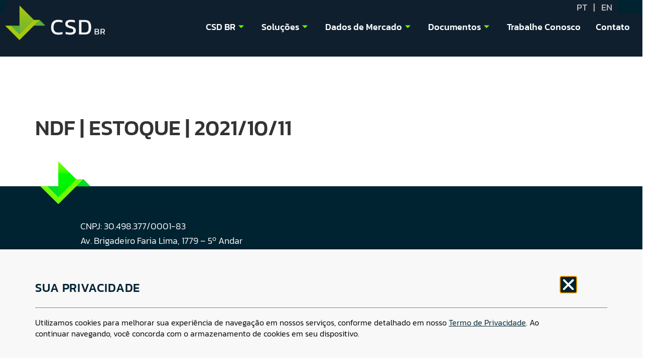

--- FILE ---
content_type: text/html; charset=UTF-8
request_url: https://csdbr.com/dados_de_mercado/ndf-estoque-2021-10-11/
body_size: 17764
content:
<!doctype html>
<html lang="pt-BR">
<head>
	<meta charset="UTF-8">
	<meta name="viewport" content="width=device-width, initial-scale=1">
	<link rel="profile" href="https://gmpg.org/xfn/11">
	<title>NDF | ESTOQUE | 2021/10/11 &#8211; CSDBR</title>
<meta name='robots' content='max-image-preview:large' />
<link rel='dns-prefetch' href='//cdnjs.cloudflare.com' />
<link rel='dns-prefetch' href='//cdn.jsdelivr.net' />
<link rel='dns-prefetch' href='//www.google.com' />
<link rel='dns-prefetch' href='//ajax.googleapis.com' />
<link rel='dns-prefetch' href='//code.jquery.com' />
<link rel='dns-prefetch' href='//www.googletagmanager.com' />
<link rel="alternate" type="application/rss+xml" title="Feed para CSDBR &raquo;" href="https://csdbr.com/feed/" />
<link rel="alternate" type="application/rss+xml" title="Feed de comentários para CSDBR &raquo;" href="https://csdbr.com/comments/feed/" />
<link rel="alternate" title="oEmbed (JSON)" type="application/json+oembed" href="https://csdbr.com/wp-json/oembed/1.0/embed?url=https%3A%2F%2Fcsdbr.com%2Fdados_de_mercado%2Fndf-estoque-2021-10-11%2F" />
<link rel="alternate" title="oEmbed (XML)" type="text/xml+oembed" href="https://csdbr.com/wp-json/oembed/1.0/embed?url=https%3A%2F%2Fcsdbr.com%2Fdados_de_mercado%2Fndf-estoque-2021-10-11%2F&#038;format=xml" />
<style id='wp-img-auto-sizes-contain-inline-css' type='text/css'>
img:is([sizes=auto i],[sizes^="auto," i]){contain-intrinsic-size:3000px 1500px}
/*# sourceURL=wp-img-auto-sizes-contain-inline-css */
</style>
<link rel='stylesheet' id='MainCss-css' href='https://csdbr.com/wp-content/plugins/csd-certidao/resources/style.css?ver=965160' type='text/css' media='screen' />
<link rel='stylesheet' id='SweetAlertCss-css' href='https://cdn.jsdelivr.net/sweetalert2/6.5.6/sweetalert2.min.css?ver=965160' type='text/css' media='all' />
<link rel='stylesheet' id='BootstrapCss-css' href='https://cdn.jsdelivr.net/npm/bootstrap@5.3.0-alpha1/dist/css/bootstrap.min.css?ver=965160' type='text/css' media='all' />
<link rel='stylesheet' id='MainCssCircular-css' href='https://csdbr.com/wp-content/plugins/csd-circular/resources/style.css?ver=969445' type='text/css' media='screen' />
<link rel='stylesheet' id='MultipleSelectCssDados-css' href='https://csdbr.com/wp-content/plugins/csd-plugin/resources/multiple-select.css?ver=375427' type='text/css' media='screen' />
<link rel='stylesheet' id='MainCssDados-css' href='https://csdbr.com/wp-content/plugins/csd-plugin/resources/style.css?ver=375427' type='text/css' media='screen' />
<link rel='stylesheet' id='hello-elementor-theme-style-css' href='https://csdbr.com/wp-content/themes/hello-elementor/theme.min.css?ver=3.1.1' type='text/css' media='all' />
<link rel='stylesheet' id='jet-menu-hello-css' href='https://csdbr.com/wp-content/plugins/jet-menu/integration/themes/hello-elementor/assets/css/style.css?ver=2.4.13' type='text/css' media='all' />
<style id='wp-emoji-styles-inline-css' type='text/css'>

	img.wp-smiley, img.emoji {
		display: inline !important;
		border: none !important;
		box-shadow: none !important;
		height: 1em !important;
		width: 1em !important;
		margin: 0 0.07em !important;
		vertical-align: -0.1em !important;
		background: none !important;
		padding: 0 !important;
	}
/*# sourceURL=wp-emoji-styles-inline-css */
</style>
<link rel='stylesheet' id='wp-block-library-css' href='https://csdbr.com/wp-includes/css/dist/block-library/style.min.css?ver=6.9' type='text/css' media='all' />
<style id='global-styles-inline-css' type='text/css'>
:root{--wp--preset--aspect-ratio--square: 1;--wp--preset--aspect-ratio--4-3: 4/3;--wp--preset--aspect-ratio--3-4: 3/4;--wp--preset--aspect-ratio--3-2: 3/2;--wp--preset--aspect-ratio--2-3: 2/3;--wp--preset--aspect-ratio--16-9: 16/9;--wp--preset--aspect-ratio--9-16: 9/16;--wp--preset--color--black: #000000;--wp--preset--color--cyan-bluish-gray: #abb8c3;--wp--preset--color--white: #ffffff;--wp--preset--color--pale-pink: #f78da7;--wp--preset--color--vivid-red: #cf2e2e;--wp--preset--color--luminous-vivid-orange: #ff6900;--wp--preset--color--luminous-vivid-amber: #fcb900;--wp--preset--color--light-green-cyan: #7bdcb5;--wp--preset--color--vivid-green-cyan: #00d084;--wp--preset--color--pale-cyan-blue: #8ed1fc;--wp--preset--color--vivid-cyan-blue: #0693e3;--wp--preset--color--vivid-purple: #9b51e0;--wp--preset--gradient--vivid-cyan-blue-to-vivid-purple: linear-gradient(135deg,rgb(6,147,227) 0%,rgb(155,81,224) 100%);--wp--preset--gradient--light-green-cyan-to-vivid-green-cyan: linear-gradient(135deg,rgb(122,220,180) 0%,rgb(0,208,130) 100%);--wp--preset--gradient--luminous-vivid-amber-to-luminous-vivid-orange: linear-gradient(135deg,rgb(252,185,0) 0%,rgb(255,105,0) 100%);--wp--preset--gradient--luminous-vivid-orange-to-vivid-red: linear-gradient(135deg,rgb(255,105,0) 0%,rgb(207,46,46) 100%);--wp--preset--gradient--very-light-gray-to-cyan-bluish-gray: linear-gradient(135deg,rgb(238,238,238) 0%,rgb(169,184,195) 100%);--wp--preset--gradient--cool-to-warm-spectrum: linear-gradient(135deg,rgb(74,234,220) 0%,rgb(151,120,209) 20%,rgb(207,42,186) 40%,rgb(238,44,130) 60%,rgb(251,105,98) 80%,rgb(254,248,76) 100%);--wp--preset--gradient--blush-light-purple: linear-gradient(135deg,rgb(255,206,236) 0%,rgb(152,150,240) 100%);--wp--preset--gradient--blush-bordeaux: linear-gradient(135deg,rgb(254,205,165) 0%,rgb(254,45,45) 50%,rgb(107,0,62) 100%);--wp--preset--gradient--luminous-dusk: linear-gradient(135deg,rgb(255,203,112) 0%,rgb(199,81,192) 50%,rgb(65,88,208) 100%);--wp--preset--gradient--pale-ocean: linear-gradient(135deg,rgb(255,245,203) 0%,rgb(182,227,212) 50%,rgb(51,167,181) 100%);--wp--preset--gradient--electric-grass: linear-gradient(135deg,rgb(202,248,128) 0%,rgb(113,206,126) 100%);--wp--preset--gradient--midnight: linear-gradient(135deg,rgb(2,3,129) 0%,rgb(40,116,252) 100%);--wp--preset--font-size--small: 13px;--wp--preset--font-size--medium: 20px;--wp--preset--font-size--large: 36px;--wp--preset--font-size--x-large: 42px;--wp--preset--spacing--20: 0.44rem;--wp--preset--spacing--30: 0.67rem;--wp--preset--spacing--40: 1rem;--wp--preset--spacing--50: 1.5rem;--wp--preset--spacing--60: 2.25rem;--wp--preset--spacing--70: 3.38rem;--wp--preset--spacing--80: 5.06rem;--wp--preset--shadow--natural: 6px 6px 9px rgba(0, 0, 0, 0.2);--wp--preset--shadow--deep: 12px 12px 50px rgba(0, 0, 0, 0.4);--wp--preset--shadow--sharp: 6px 6px 0px rgba(0, 0, 0, 0.2);--wp--preset--shadow--outlined: 6px 6px 0px -3px rgb(255, 255, 255), 6px 6px rgb(0, 0, 0);--wp--preset--shadow--crisp: 6px 6px 0px rgb(0, 0, 0);}:where(.is-layout-flex){gap: 0.5em;}:where(.is-layout-grid){gap: 0.5em;}body .is-layout-flex{display: flex;}.is-layout-flex{flex-wrap: wrap;align-items: center;}.is-layout-flex > :is(*, div){margin: 0;}body .is-layout-grid{display: grid;}.is-layout-grid > :is(*, div){margin: 0;}:where(.wp-block-columns.is-layout-flex){gap: 2em;}:where(.wp-block-columns.is-layout-grid){gap: 2em;}:where(.wp-block-post-template.is-layout-flex){gap: 1.25em;}:where(.wp-block-post-template.is-layout-grid){gap: 1.25em;}.has-black-color{color: var(--wp--preset--color--black) !important;}.has-cyan-bluish-gray-color{color: var(--wp--preset--color--cyan-bluish-gray) !important;}.has-white-color{color: var(--wp--preset--color--white) !important;}.has-pale-pink-color{color: var(--wp--preset--color--pale-pink) !important;}.has-vivid-red-color{color: var(--wp--preset--color--vivid-red) !important;}.has-luminous-vivid-orange-color{color: var(--wp--preset--color--luminous-vivid-orange) !important;}.has-luminous-vivid-amber-color{color: var(--wp--preset--color--luminous-vivid-amber) !important;}.has-light-green-cyan-color{color: var(--wp--preset--color--light-green-cyan) !important;}.has-vivid-green-cyan-color{color: var(--wp--preset--color--vivid-green-cyan) !important;}.has-pale-cyan-blue-color{color: var(--wp--preset--color--pale-cyan-blue) !important;}.has-vivid-cyan-blue-color{color: var(--wp--preset--color--vivid-cyan-blue) !important;}.has-vivid-purple-color{color: var(--wp--preset--color--vivid-purple) !important;}.has-black-background-color{background-color: var(--wp--preset--color--black) !important;}.has-cyan-bluish-gray-background-color{background-color: var(--wp--preset--color--cyan-bluish-gray) !important;}.has-white-background-color{background-color: var(--wp--preset--color--white) !important;}.has-pale-pink-background-color{background-color: var(--wp--preset--color--pale-pink) !important;}.has-vivid-red-background-color{background-color: var(--wp--preset--color--vivid-red) !important;}.has-luminous-vivid-orange-background-color{background-color: var(--wp--preset--color--luminous-vivid-orange) !important;}.has-luminous-vivid-amber-background-color{background-color: var(--wp--preset--color--luminous-vivid-amber) !important;}.has-light-green-cyan-background-color{background-color: var(--wp--preset--color--light-green-cyan) !important;}.has-vivid-green-cyan-background-color{background-color: var(--wp--preset--color--vivid-green-cyan) !important;}.has-pale-cyan-blue-background-color{background-color: var(--wp--preset--color--pale-cyan-blue) !important;}.has-vivid-cyan-blue-background-color{background-color: var(--wp--preset--color--vivid-cyan-blue) !important;}.has-vivid-purple-background-color{background-color: var(--wp--preset--color--vivid-purple) !important;}.has-black-border-color{border-color: var(--wp--preset--color--black) !important;}.has-cyan-bluish-gray-border-color{border-color: var(--wp--preset--color--cyan-bluish-gray) !important;}.has-white-border-color{border-color: var(--wp--preset--color--white) !important;}.has-pale-pink-border-color{border-color: var(--wp--preset--color--pale-pink) !important;}.has-vivid-red-border-color{border-color: var(--wp--preset--color--vivid-red) !important;}.has-luminous-vivid-orange-border-color{border-color: var(--wp--preset--color--luminous-vivid-orange) !important;}.has-luminous-vivid-amber-border-color{border-color: var(--wp--preset--color--luminous-vivid-amber) !important;}.has-light-green-cyan-border-color{border-color: var(--wp--preset--color--light-green-cyan) !important;}.has-vivid-green-cyan-border-color{border-color: var(--wp--preset--color--vivid-green-cyan) !important;}.has-pale-cyan-blue-border-color{border-color: var(--wp--preset--color--pale-cyan-blue) !important;}.has-vivid-cyan-blue-border-color{border-color: var(--wp--preset--color--vivid-cyan-blue) !important;}.has-vivid-purple-border-color{border-color: var(--wp--preset--color--vivid-purple) !important;}.has-vivid-cyan-blue-to-vivid-purple-gradient-background{background: var(--wp--preset--gradient--vivid-cyan-blue-to-vivid-purple) !important;}.has-light-green-cyan-to-vivid-green-cyan-gradient-background{background: var(--wp--preset--gradient--light-green-cyan-to-vivid-green-cyan) !important;}.has-luminous-vivid-amber-to-luminous-vivid-orange-gradient-background{background: var(--wp--preset--gradient--luminous-vivid-amber-to-luminous-vivid-orange) !important;}.has-luminous-vivid-orange-to-vivid-red-gradient-background{background: var(--wp--preset--gradient--luminous-vivid-orange-to-vivid-red) !important;}.has-very-light-gray-to-cyan-bluish-gray-gradient-background{background: var(--wp--preset--gradient--very-light-gray-to-cyan-bluish-gray) !important;}.has-cool-to-warm-spectrum-gradient-background{background: var(--wp--preset--gradient--cool-to-warm-spectrum) !important;}.has-blush-light-purple-gradient-background{background: var(--wp--preset--gradient--blush-light-purple) !important;}.has-blush-bordeaux-gradient-background{background: var(--wp--preset--gradient--blush-bordeaux) !important;}.has-luminous-dusk-gradient-background{background: var(--wp--preset--gradient--luminous-dusk) !important;}.has-pale-ocean-gradient-background{background: var(--wp--preset--gradient--pale-ocean) !important;}.has-electric-grass-gradient-background{background: var(--wp--preset--gradient--electric-grass) !important;}.has-midnight-gradient-background{background: var(--wp--preset--gradient--midnight) !important;}.has-small-font-size{font-size: var(--wp--preset--font-size--small) !important;}.has-medium-font-size{font-size: var(--wp--preset--font-size--medium) !important;}.has-large-font-size{font-size: var(--wp--preset--font-size--large) !important;}.has-x-large-font-size{font-size: var(--wp--preset--font-size--x-large) !important;}
/*# sourceURL=global-styles-inline-css */
</style>

<style id='classic-theme-styles-inline-css' type='text/css'>
/*! This file is auto-generated */
.wp-block-button__link{color:#fff;background-color:#32373c;border-radius:9999px;box-shadow:none;text-decoration:none;padding:calc(.667em + 2px) calc(1.333em + 2px);font-size:1.125em}.wp-block-file__button{background:#32373c;color:#fff;text-decoration:none}
/*# sourceURL=/wp-includes/css/classic-themes.min.css */
</style>
<link rel='stylesheet' id='hello-elementor-css' href='https://csdbr.com/wp-content/themes/hello-elementor/style.min.css?ver=3.1.1' type='text/css' media='all' />
<link rel='stylesheet' id='hello-elementor-header-footer-css' href='https://csdbr.com/wp-content/themes/hello-elementor/header-footer.min.css?ver=3.1.1' type='text/css' media='all' />
<link rel='stylesheet' id='jet-menu-public-styles-css' href='https://csdbr.com/wp-content/plugins/jet-menu/assets/public/css/public.css?ver=2.4.13' type='text/css' media='all' />
<link rel='stylesheet' id='elementor-frontend-css' href='https://csdbr.com/wp-content/plugins/elementor/assets/css/frontend.min.css?ver=3.31.2' type='text/css' media='all' />
<link rel='stylesheet' id='widget-image-css' href='https://csdbr.com/wp-content/plugins/elementor/assets/css/widget-image.min.css?ver=3.31.2' type='text/css' media='all' />
<link rel='stylesheet' id='widget-social-icons-css' href='https://csdbr.com/wp-content/plugins/elementor/assets/css/widget-social-icons.min.css?ver=3.31.2' type='text/css' media='all' />
<link rel='stylesheet' id='e-apple-webkit-css' href='https://csdbr.com/wp-content/plugins/elementor/assets/css/conditionals/apple-webkit.min.css?ver=3.31.2' type='text/css' media='all' />
<link rel='stylesheet' id='widget-heading-css' href='https://csdbr.com/wp-content/plugins/elementor/assets/css/widget-heading.min.css?ver=3.31.2' type='text/css' media='all' />
<link rel='stylesheet' id='widget-divider-css' href='https://csdbr.com/wp-content/plugins/elementor/assets/css/widget-divider.min.css?ver=3.31.2' type='text/css' media='all' />
<link rel='stylesheet' id='e-animation-slideInUp-css' href='https://csdbr.com/wp-content/plugins/elementor/assets/lib/animations/styles/slideInUp.min.css?ver=3.31.2' type='text/css' media='all' />
<link rel='stylesheet' id='e-popup-css' href='https://csdbr.com/wp-content/plugins/elementor-pro/assets/css/conditionals/popup.min.css?ver=3.29.1' type='text/css' media='all' />
<link rel='stylesheet' id='jet-blocks-css' href='https://csdbr.com/wp-content/uploads/elementor/css/custom-jet-blocks.css?ver=1.3.19.1' type='text/css' media='all' />
<link rel='stylesheet' id='elementor-post-5-css' href='https://csdbr.com/wp-content/uploads/elementor/css/post-5.css?ver=1764425587' type='text/css' media='all' />
<link rel='stylesheet' id='jet-blog-css' href='https://csdbr.com/wp-content/plugins/jet-blog/assets/css/jet-blog.css?ver=2.4.7' type='text/css' media='all' />
<link rel='stylesheet' id='jet-tabs-frontend-css' href='https://csdbr.com/wp-content/plugins/jet-tabs/assets/css/jet-tabs-frontend.css?ver=2.2.10' type='text/css' media='all' />
<link rel='stylesheet' id='cotton-css' href='https://csdbr.com/wp-content/plugins/elementskit/modules/mouse-cursor/assets/css/style.css?ver=3.8.1' type='text/css' media='all' />
<link rel='stylesheet' id='elementor-post-8-css' href='https://csdbr.com/wp-content/uploads/elementor/css/post-8.css?ver=1764425587' type='text/css' media='all' />
<link rel='stylesheet' id='elementor-post-117-css' href='https://csdbr.com/wp-content/uploads/elementor/css/post-117.css?ver=1764425588' type='text/css' media='all' />
<link rel='stylesheet' id='elementor-post-4061-css' href='https://csdbr.com/wp-content/uploads/elementor/css/post-4061.css?ver=1764425588' type='text/css' media='all' />
<link rel='stylesheet' id='ekit-widget-styles-css' href='https://csdbr.com/wp-content/plugins/elementskit-lite/widgets/init/assets/css/widget-styles.css?ver=3.5.4' type='text/css' media='all' />
<link rel='stylesheet' id='ekit-widget-styles-pro-css' href='https://csdbr.com/wp-content/plugins/elementskit/widgets/init/assets/css/widget-styles-pro.css?ver=3.8.1' type='text/css' media='all' />
<link rel='stylesheet' id='ekit-responsive-css' href='https://csdbr.com/wp-content/plugins/elementskit-lite/widgets/init/assets/css/responsive.css?ver=3.5.4' type='text/css' media='all' />
<link rel='stylesheet' id='elementor-gf-local-kanit-css' href='https://csdbr.com/wp-content/uploads/elementor/google-fonts/css/kanit.css?ver=1749304486' type='text/css' media='all' />
<link rel='stylesheet' id='elementor-gf-local-roboto-css' href='https://csdbr.com/wp-content/uploads/elementor/google-fonts/css/roboto.css?ver=1749304511' type='text/css' media='all' />
<link rel='stylesheet' id='elementor-icons-ekiticons-css' href='https://csdbr.com/wp-content/plugins/elementskit-lite/modules/elementskit-icon-pack/assets/css/ekiticons.css?ver=3.5.4' type='text/css' media='all' />
<script src="https://csdbr.com/wp-includes/js/jquery/jquery.min.js?ver=3.7.1" id="jquery-core-js"></script>
<script src="https://csdbr.com/wp-includes/js/jquery/jquery-migrate.min.js?ver=3.4.1" id="jquery-migrate-js"></script>
<script src="https://ajax.googleapis.com/ajax/libs/jquery/3.3.1/jquery.min.js?ver=965160" id="jQueryJs-js"></script>
<link rel="EditURI" type="application/rsd+xml" title="RSD" href="https://csdbr.com/xmlrpc.php?rsd" />
<link rel="canonical" href="https://csdbr.com/dados_de_mercado/ndf-estoque-2021-10-11/" />
<link rel='shortlink' href='https://csdbr.com/?p=16902' />
<meta name="generator" content="Site Kit by Google 1.162.1" /><meta name="generator" content="Elementor 3.31.2; features: e_font_icon_svg, additional_custom_breakpoints, e_element_cache; settings: css_print_method-external, google_font-enabled, font_display-auto">
<script type="text/javascript">var elementskit_module_parallax_url = "https://csdbr.com/wp-content/plugins/elementskit/modules/parallax/";</script>			<style>
				.e-con.e-parent:nth-of-type(n+4):not(.e-lazyloaded):not(.e-no-lazyload),
				.e-con.e-parent:nth-of-type(n+4):not(.e-lazyloaded):not(.e-no-lazyload) * {
					background-image: none !important;
				}
				@media screen and (max-height: 1024px) {
					.e-con.e-parent:nth-of-type(n+3):not(.e-lazyloaded):not(.e-no-lazyload),
					.e-con.e-parent:nth-of-type(n+3):not(.e-lazyloaded):not(.e-no-lazyload) * {
						background-image: none !important;
					}
				}
				@media screen and (max-height: 640px) {
					.e-con.e-parent:nth-of-type(n+2):not(.e-lazyloaded):not(.e-no-lazyload),
					.e-con.e-parent:nth-of-type(n+2):not(.e-lazyloaded):not(.e-no-lazyload) * {
						background-image: none !important;
					}
				}
			</style>
			<link rel="icon" href="https://csdbr.com/wp-content/uploads/2023/03/cropped-Img-CSD-Simbolo-Cor-1-32x32.png" sizes="32x32" />
<link rel="icon" href="https://csdbr.com/wp-content/uploads/2023/03/cropped-Img-CSD-Simbolo-Cor-1-192x192.png" sizes="192x192" />
<link rel="apple-touch-icon" href="https://csdbr.com/wp-content/uploads/2023/03/cropped-Img-CSD-Simbolo-Cor-1-180x180.png" />
<meta name="msapplication-TileImage" content="https://csdbr.com/wp-content/uploads/2023/03/cropped-Img-CSD-Simbolo-Cor-1-270x270.png" />
		<style id="wp-custom-css">
			.dropdown-select {
  position: absolute;
  z-index: 3;
  border: 1px solid rgba(220, 220, 220, 0.8);
  outline: none;
  left: 0;
  right: 0;
  display: none; }
  .dropdown-select:focus {
    outline: none; }
  .dropdown-select ul {
    overflow-y: auto; }
    .dropdown-select ul li {
      cursor: pointer;
      border-left: none;
      border-right: none; }
      .dropdown-select ul li:not(.list-group-item-secondary):not(.list-group-item-primary):hover, .dropdown-select ul li:not(.list-group-item-secondary):not(.list-group-item-primary).hover {
        background-color: rgba(220, 220, 220, 0.3); }
      .dropdown-select ul li:not(.list-group-item-secondary).list-group-item-primary:hover, .dropdown-select ul li:not(.list-group-item-secondary).list-group-item-primary.hover {
        font-weight: bold; }

.opened .dropdown-select {
  display: block; }		</style>
		<link rel='stylesheet' id='jet-elements-css' href='https://csdbr.com/wp-content/plugins/jet-elements/assets/css/jet-elements.css?ver=2.7.12.1' type='text/css' media='all' />
<link rel='stylesheet' id='elementskit-reset-button-for-pro-form-css-css' href='https://csdbr.com/wp-content/plugins/elementskit/modules/pro-form-reset-button/assets/css/elementskit-reset-button.css?ver=3.8.1' type='text/css' media='all' />
<link rel='stylesheet' id='ekit-particles-css' href='https://csdbr.com/wp-content/plugins/elementskit/modules/particles/assets/css/particles.css?ver=3.8.1' type='text/css' media='all' />
</head>
<body class="wp-singular dados_de_mercado-template-default single single-dados_de_mercado postid-16902 wp-custom-logo wp-theme-hello-elementor jet-mega-menu-location elementor-default elementor-kit-5">


<a class="skip-link screen-reader-text" href="#content">Ir para o conteúdo</a>

		<div data-elementor-type="header" data-elementor-id="8" class="elementor elementor-8 elementor-location-header" data-elementor-post-type="elementor_library">
					<section class="elementor-section elementor-top-section elementor-element elementor-element-aadc778 elementor-section-full_width elementor-hidden-tablet elementor-hidden-mobile elementor-section-height-default elementor-section-height-default" data-id="aadc778" data-element_type="section" data-settings="{&quot;background_background&quot;:&quot;classic&quot;,&quot;jet_parallax_layout_list&quot;:[],&quot;ekit_has_onepagescroll_dot&quot;:&quot;yes&quot;}">
						<div class="elementor-container elementor-column-gap-no">
					<div class="elementor-column elementor-col-100 elementor-top-column elementor-element elementor-element-7b78246" data-id="7b78246" data-element_type="column">
			<div class="elementor-widget-wrap elementor-element-populated">
						<section class="elementor-section elementor-inner-section elementor-element elementor-element-b175bcc elementor-section-boxed elementor-section-height-default elementor-section-height-default" data-id="b175bcc" data-element_type="section" data-settings="{&quot;jet_parallax_layout_list&quot;:[],&quot;background_background&quot;:&quot;classic&quot;,&quot;ekit_has_onepagescroll_dot&quot;:&quot;yes&quot;}">
						<div class="elementor-container elementor-column-gap-default">
					<div class="elementor-column elementor-col-50 elementor-inner-column elementor-element elementor-element-cd03120" data-id="cd03120" data-element_type="column">
			<div class="elementor-widget-wrap">
							</div>
		</div>
				<div class="elementor-column elementor-col-50 elementor-inner-column elementor-element elementor-element-fa47eb0" data-id="fa47eb0" data-element_type="column">
			<div class="elementor-widget-wrap elementor-element-populated">
						<div class="elementor-element elementor-element-3932ec1 elementor-widget elementor-widget-text-editor" data-id="3932ec1" data-element_type="widget" data-settings="{&quot;ekit_we_effect_on&quot;:&quot;none&quot;}" data-widget_type="text-editor.default">
				<div class="elementor-widget-container">
									<p style="text-align: right"><span style="color: #C4C4C4"><strong><a style="color: #C4C4C4" href="https://csdbr.com/">PT </a>  |   <a style="color: #C4C4C4" href="https://en.csdbr.com/">EN</a></strong></span></p>								</div>
				</div>
					</div>
		</div>
					</div>
		</section>
					</div>
		</div>
					</div>
		</section>
				<section class="elementor-section elementor-top-section elementor-element elementor-element-6d6ad17 elementor-section-full_width elementor-hidden-tablet elementor-hidden-mobile elementor-section-height-default elementor-section-height-default" data-id="6d6ad17" data-element_type="section" data-settings="{&quot;background_background&quot;:&quot;classic&quot;,&quot;jet_parallax_layout_list&quot;:[],&quot;ekit_has_onepagescroll_dot&quot;:&quot;yes&quot;}">
						<div class="elementor-container elementor-column-gap-no">
					<div class="elementor-column elementor-col-100 elementor-top-column elementor-element elementor-element-fd9dc0d" data-id="fd9dc0d" data-element_type="column">
			<div class="elementor-widget-wrap elementor-element-populated">
						<section class="elementor-section elementor-inner-section elementor-element elementor-element-5709872 elementor-section-boxed elementor-section-height-default elementor-section-height-default" data-id="5709872" data-element_type="section" data-settings="{&quot;jet_parallax_layout_list&quot;:[],&quot;background_background&quot;:&quot;classic&quot;,&quot;ekit_has_onepagescroll_dot&quot;:&quot;yes&quot;}">
						<div class="elementor-container elementor-column-gap-default">
					<div class="elementor-column elementor-col-50 elementor-inner-column elementor-element elementor-element-44dfce5" data-id="44dfce5" data-element_type="column">
			<div class="elementor-widget-wrap elementor-element-populated">
						<div class="elementor-element elementor-element-e4dc394 elementor-widget elementor-widget-image" data-id="e4dc394" data-element_type="widget" data-settings="{&quot;ekit_we_effect_on&quot;:&quot;none&quot;}" data-widget_type="image.default">
				<div class="elementor-widget-container">
																<a href="https://csdbr.com/">
							<img fetchpriority="high" width="800" height="277" src="https://csdbr.com/wp-content/uploads/2022/08/logo-CSD-BR-1024x355.png" class="attachment-large size-large wp-image-32129" alt="" srcset="https://csdbr.com/wp-content/uploads/2022/08/logo-CSD-BR-1024x355.png 1024w, https://csdbr.com/wp-content/uploads/2022/08/logo-CSD-BR-300x104.png 300w, https://csdbr.com/wp-content/uploads/2022/08/logo-CSD-BR-768x266.png 768w, https://csdbr.com/wp-content/uploads/2022/08/logo-CSD-BR.png 1034w" sizes="(max-width: 800px) 100vw, 800px" />								</a>
															</div>
				</div>
					</div>
		</div>
				<div class="elementor-column elementor-col-50 elementor-inner-column elementor-element elementor-element-eefaf1f" data-id="eefaf1f" data-element_type="column">
			<div class="elementor-widget-wrap elementor-element-populated">
						<div class="elementor-element elementor-element-c2c3e91 elementor-hidden-tablet elementor-hidden-mobile elementor-widget elementor-widget-ekit-nav-menu" data-id="c2c3e91" data-element_type="widget" data-settings="{&quot;ekit_we_effect_on&quot;:&quot;none&quot;}" data-widget_type="ekit-nav-menu.default">
				<div class="elementor-widget-container">
							<nav class="ekit-wid-con ekit_menu_responsive_tablet" 
			data-hamburger-icon="" 
			data-hamburger-icon-type="icon" 
			data-responsive-breakpoint="1024">
			            <button class="elementskit-menu-hamburger elementskit-menu-toggler"  type="button" aria-label="hamburger-icon">
                                    <span class="elementskit-menu-hamburger-icon"></span><span class="elementskit-menu-hamburger-icon"></span><span class="elementskit-menu-hamburger-icon"></span>
                            </button>
            <div id="ekit-megamenu-principal" class="elementskit-menu-container elementskit-menu-offcanvas-elements elementskit-navbar-nav-default ekit-nav-menu-one-page-no ekit-nav-dropdown-hover"><ul id="menu-principal" class="elementskit-navbar-nav elementskit-menu-po-right submenu-click-on-icon"><li id="menu-item-29943" class="menu-item menu-item-type-custom menu-item-object-custom menu-item-has-children menu-item-29943 nav-item elementskit-dropdown-has relative_position elementskit-dropdown-menu-default_width elementskit-mobile-builder-content" data-vertical-menu=750px><a href="#" class="ekit-menu-nav-link ekit-menu-dropdown-toggle">CSD BR<i class="elementskit-submenu-indicator icon icon-arrow-point-to-down" aria-hidden="true"></i></a>
<ul class="elementskit-dropdown elementskit-submenu-panel">
	<li id="menu-item-29940" class="menu-item menu-item-type-post_type menu-item-object-page menu-item-29940 nav-item elementskit-mobile-builder-content" data-vertical-menu=750px><a href="https://csdbr.com/quem-somos/" class=" dropdown-item">Quem somos</a>	<li id="menu-item-3950" class="menu-item menu-item-type-post_type menu-item-object-page menu-item-3950 nav-item elementskit-mobile-builder-content" data-vertical-menu=750px><a href="https://csdbr.com/noticias/" class=" dropdown-item">Notícias</a>	<li id="menu-item-30296" class="menu-item menu-item-type-post_type menu-item-object-page menu-item-30296 nav-item elementskit-mobile-builder-content" data-vertical-menu=750px><a href="https://csdbr.com/autorregulacao/" class=" dropdown-item">Autorregulação</a></ul>
</li>
<li id="menu-item-122" class="menu-item menu-item-type-custom menu-item-object-custom menu-item-has-children menu-item-122 nav-item elementskit-dropdown-has top_position elementskit-dropdown-menu-custom_width elementskit-mobile-builder-content" data-vertical-menu=650><a href="#" class="ekit-menu-nav-link ekit-menu-dropdown-toggle">Soluções<i class="elementskit-submenu-indicator icon icon-arrow-point-to-down" aria-hidden="true"></i></a>
<ul class="elementskit-dropdown elementskit-submenu-panel">
	<li id="menu-item-39299" class="menu-item menu-item-type-custom menu-item-object-custom menu-item-has-children menu-item-39299 nav-item elementskit-dropdown-has relative_position elementskit-dropdown-menu-default_width elementskit-mobile-builder-content" data-vertical-menu=750px><a href="#" class=" dropdown-item">Serviços<i class="elementskit-submenu-indicator icon icon-arrow-point-to-down" aria-hidden="true"></i></a>
	<ul class="elementskit-dropdown elementskit-submenu-panel">
		<li id="menu-item-39314" class="menu-item menu-item-type-post_type menu-item-object-page menu-item-39314 nav-item elementskit-mobile-builder-content" data-vertical-menu=750px><a href="https://csdbr.com/produto-registro/" class=" dropdown-item">Registro</a>		<li id="menu-item-39302" class="menu-item menu-item-type-post_type menu-item-object-page menu-item-39302 nav-item elementskit-mobile-builder-content" data-vertical-menu=750px><a href="https://csdbr.com/servico-deposito/" class=" dropdown-item">Depósito</a>		<li id="menu-item-39301" class="menu-item menu-item-type-post_type menu-item-object-page menu-item-39301 nav-item elementskit-mobile-builder-content" data-vertical-menu=750px><a href="https://csdbr.com/liquidacao/" class=" dropdown-item">Liquidação</a>	</ul>
	<li id="menu-item-39300" class="menu-item menu-item-type-custom menu-item-object-custom menu-item-has-children menu-item-39300 nav-item elementskit-dropdown-has relative_position elementskit-dropdown-menu-default_width elementskit-mobile-builder-content" data-vertical-menu=750px><a href="#" class=" dropdown-item">Produtos<i class="elementskit-submenu-indicator icon icon-arrow-point-to-down" aria-hidden="true"></i></a>
	<ul class="elementskit-dropdown elementskit-submenu-panel">
		<li id="menu-item-39312" class="menu-item menu-item-type-post_type menu-item-object-page menu-item-39312 nav-item elementskit-mobile-builder-content" data-vertical-menu=750px><a href="https://csdbr.com/ativos-financeiros/" class=" dropdown-item">Emissão Bancária</a>		<li id="menu-item-39311" class="menu-item menu-item-type-post_type menu-item-object-page menu-item-39311 nav-item elementskit-mobile-builder-content" data-vertical-menu=750px><a href="https://csdbr.com/credito-privado/" class=" dropdown-item">Crédito Privado</a>		<li id="menu-item-39310" class="menu-item menu-item-type-post_type menu-item-object-page menu-item-39310 nav-item elementskit-mobile-builder-content" data-vertical-menu=750px><a href="https://csdbr.com/derivativos/" class=" dropdown-item">Derivativos</a>		<li id="menu-item-39309" class="menu-item menu-item-type-post_type menu-item-object-page menu-item-39309 nav-item elementskit-mobile-builder-content" data-vertical-menu=750px><a href="https://csdbr.com/credito/" class=" dropdown-item">Crédito</a>		<li id="menu-item-39308" class="menu-item menu-item-type-post_type menu-item-object-page menu-item-39308 nav-item elementskit-mobile-builder-content" data-vertical-menu=750px><a href="https://csdbr.com/renda-variavel/" class=" dropdown-item">Renda Variável</a>		<li id="menu-item-39307" class="menu-item menu-item-type-post_type menu-item-object-page menu-item-39307 nav-item elementskit-mobile-builder-content" data-vertical-menu=750px><a href="https://csdbr.com/fundos/" class=" dropdown-item">Fundos</a>		<li id="menu-item-39306" class="menu-item menu-item-type-post_type menu-item-object-page menu-item-39306 nav-item elementskit-mobile-builder-content" data-vertical-menu=750px><a href="https://csdbr.com/derivativos-2/" class=" dropdown-item">Reservas Técnicas</a>		<li id="menu-item-39305" class="menu-item menu-item-type-post_type menu-item-object-page menu-item-39305 nav-item elementskit-mobile-builder-content" data-vertical-menu=750px><a href="https://csdbr.com/contratos-2/" class=" dropdown-item">Contratos</a>		<li id="menu-item-39304" class="menu-item menu-item-type-post_type menu-item-object-page menu-item-39304 nav-item elementskit-mobile-builder-content" data-vertical-menu=750px><a href="https://csdbr.com/onus-e-gravames/" class=" dropdown-item">Ônus e Gravames</a>		<li id="menu-item-39303" class="menu-item menu-item-type-post_type menu-item-object-page menu-item-39303 nav-item elementskit-mobile-builder-content" data-vertical-menu=750px><a href="https://csdbr.com/seguros/" class=" dropdown-item">Seguros</a>	</ul>
	<li id="menu-item-3945" class="menu-item menu-item-type-post_type menu-item-object-page menu-item-3945 nav-item elementskit-mobile-builder-content" data-vertical-menu=750px><a href="https://csdbr.com/produto-confirmation/" class=" dropdown-item">AGAP</a>	<li id="menu-item-3943" class="menu-item menu-item-type-post_type menu-item-object-page menu-item-3943 nav-item elementskit-mobile-builder-content" data-vertical-menu=750px><a href="https://csdbr.com/certidao-de-onus-e-gravames/" class=" dropdown-item">Certidão de Ônus e Gravames</a>	<li id="menu-item-39342" class="menu-item menu-item-type-post_type menu-item-object-page menu-item-39342 nav-item elementskit-mobile-builder-content" data-vertical-menu=750px><a href="https://csdbr.com/indice-easybz15/" class=" dropdown-item">Índice EasyBZ15</a></ul>
</li>
<li id="menu-item-132" class="menu-item menu-item-type-custom menu-item-object-custom menu-item-has-children menu-item-132 nav-item elementskit-dropdown-has relative_position elementskit-dropdown-menu-default_width elementskit-mobile-builder-content" data-vertical-menu=750px><a href="#" class="ekit-menu-nav-link ekit-menu-dropdown-toggle">Dados de Mercado<i class="elementskit-submenu-indicator icon icon-arrow-point-to-down" aria-hidden="true"></i></a>
<ul class="elementskit-dropdown elementskit-submenu-panel">
	<li id="menu-item-4123" class="menu-item menu-item-type-custom menu-item-object-custom menu-item-4123 nav-item elementskit-mobile-builder-content" data-vertical-menu=750px><a href="https://csdbr.com/dados-de-mercado/?volume_operacoes=Cotas" class=" dropdown-item">Cotas</a>	<li id="menu-item-4122" class="menu-item menu-item-type-custom menu-item-object-custom menu-item-4122 nav-item elementskit-mobile-builder-content" data-vertical-menu=750px><a href="https://csdbr.com/dados-de-mercado/?volume_operacoes=Diário" class=" dropdown-item">Movimento Diário</a>	<li id="menu-item-4121" class="menu-item menu-item-type-custom menu-item-object-custom menu-item-4121 nav-item elementskit-mobile-builder-content" data-vertical-menu=750px><a href="https://csdbr.com/dados-de-mercado/?volume_operacoes=Estoque" class=" dropdown-item">Estoque</a></ul>
</li>
<li id="menu-item-145" class="menu-item menu-item-type-custom menu-item-object-custom menu-item-has-children menu-item-145 nav-item elementskit-dropdown-has top_position elementskit-dropdown-menu-custom_width elementskit-mobile-builder-content" data-vertical-menu=800><a href="#" class="ekit-menu-nav-link ekit-menu-dropdown-toggle">Documentos<i class="elementskit-submenu-indicator icon icon-arrow-point-to-down" aria-hidden="true"></i></a>
<ul class="elementskit-dropdown elementskit-submenu-panel">
	<li id="menu-item-33886" class="menu-item menu-item-type-custom menu-item-object-custom menu-item-33886 nav-item elementskit-mobile-builder-content" data-vertical-menu=750px><a href="https://csdbr.com/boletim-de-mercado/?cat=58&#038;sub=108" class=" dropdown-item">Anexo B RCVM135</a>	<li id="menu-item-33887" class="menu-item menu-item-type-custom menu-item-object-custom menu-item-33887 nav-item elementskit-mobile-builder-content" data-vertical-menu=750px><a href="https://csdbr.com/boletim-de-mercado/?cat=58&#038;sub=107" class=" dropdown-item">Autoavaliação PFMI</a>	<li id="menu-item-33888" class="menu-item menu-item-type-custom menu-item-object-custom menu-item-33888 nav-item elementskit-mobile-builder-content" data-vertical-menu=750px><a href="https://csdbr.com/boletim-de-mercado/?cat=58&#038;sub=110" class=" dropdown-item">Autorregulação</a>	<li id="menu-item-26171" class="menu-item menu-item-type-custom menu-item-object-custom menu-item-26171 nav-item elementskit-mobile-builder-content" data-vertical-menu=750px><a href="https://csdbr.com/boletim-de-mercado/?cat=58&#038;sub=97" class=" dropdown-item">Boletim de Mercado</a>	<li id="menu-item-3770" class="menu-item menu-item-type-custom menu-item-object-custom menu-item-has-children menu-item-3770 nav-item elementskit-dropdown-has relative_position elementskit-dropdown-menu-default_width elementskit-mobile-builder-content" data-vertical-menu=750px><a href="#" class=" dropdown-item">Governança<i class="elementskit-submenu-indicator icon icon-arrow-point-to-down" aria-hidden="true"></i></a>
	<ul class="elementskit-dropdown elementskit-submenu-panel">
		<li id="menu-item-3667" class="menu-item menu-item-type-custom menu-item-object-custom menu-item-3667 nav-item elementskit-mobile-builder-content" data-vertical-menu=750px><a href="https://csdbr.com/codigo-de-conduta-etica/?cat=58&#038;sub=64" class=" dropdown-item">Código de Conduta Ética</a>		<li id="menu-item-3769" class="menu-item menu-item-type-custom menu-item-object-custom menu-item-3769 nav-item elementskit-mobile-builder-content" data-vertical-menu=750px><a href="https://csdbr.com/codigo-de-cultura/?cat=58&#038;sub=63" class=" dropdown-item">Código de Cultura</a>		<li id="menu-item-33893" class="menu-item menu-item-type-custom menu-item-object-custom menu-item-33893 nav-item elementskit-mobile-builder-content" data-vertical-menu=750px><a href="https://csdbr.com/boletim-de-mercado/?cat=58&#038;sub=106" class=" dropdown-item">Demonstrações Financeiras</a>		<li id="menu-item-33890" class="menu-item menu-item-type-custom menu-item-object-custom menu-item-33890 nav-item elementskit-mobile-builder-content" data-vertical-menu=750px><a href="https://csdbr.com/boletim-de-mercado/?cat=58&#038;sub=104" class=" dropdown-item">Estatuto Social</a>		<li id="menu-item-3773" class="menu-item menu-item-type-custom menu-item-object-custom menu-item-3773 nav-item elementskit-mobile-builder-content" data-vertical-menu=750px><a href="https://csdbr.com/organograma/?cat=58&#038;sub=68" class=" dropdown-item">Organograma</a>		<li id="menu-item-3774" class="menu-item menu-item-type-custom menu-item-object-custom menu-item-3774 nav-item elementskit-mobile-builder-content" data-vertical-menu=750px><a href="https://csdbr.com/politicas/?cat=58&#038;sub=69" class=" dropdown-item">Políticas</a>		<li id="menu-item-3775" class="menu-item menu-item-type-custom menu-item-object-custom menu-item-3775 nav-item elementskit-mobile-builder-content" data-vertical-menu=750px><a href="https://csdbr.com/regimentos/?cat=58&#038;sub=70" class=" dropdown-item">Regimentos</a>		<li id="menu-item-33894" class="menu-item menu-item-type-custom menu-item-object-custom menu-item-33894 nav-item elementskit-mobile-builder-content" data-vertical-menu=750px><a href="https://csdbr.com/boletim-de-mercado/?cat=58&#038;sub=105" class=" dropdown-item">Relatório de Equidade Salarial</a>	</ul>
	<li id="menu-item-3771" class="menu-item menu-item-type-custom menu-item-object-custom menu-item-3771 nav-item elementskit-mobile-builder-content" data-vertical-menu=750px><a href="https://csdbr.com/glossario/?cat=58&#038;sub=66" class=" dropdown-item">Glossário</a>	<li id="menu-item-3772" class="menu-item menu-item-type-custom menu-item-object-custom menu-item-3772 nav-item elementskit-mobile-builder-content" data-vertical-menu=750px><a href="https://csdbr.com/manuais/?cat=58&#038;sub=67" class=" dropdown-item">Manuais</a>	<li id="menu-item-33918" class="menu-item menu-item-type-custom menu-item-object-custom menu-item-33918 nav-item elementskit-mobile-builder-content" data-vertical-menu=750px><a href="https://csdbr.com/politicas/?cat=58&#038;sub=111" class=" dropdown-item">Metodologias</a>	<li id="menu-item-3823" class="menu-item menu-item-type-custom menu-item-object-custom menu-item-3823 nav-item elementskit-mobile-builder-content" data-vertical-menu=750px><a href="https://csdbr.com/oficios/?cat=58&#038;sub=75" class=" dropdown-item">Ofícios</a>	<li id="menu-item-3822" class="menu-item menu-item-type-custom menu-item-object-custom menu-item-3822 nav-item elementskit-mobile-builder-content" data-vertical-menu=750px><a href="https://csdbr.com/precos/?cat=58&#038;sub=74" class=" dropdown-item">Tabela de Preços</a>	<li id="menu-item-3776" class="menu-item menu-item-type-custom menu-item-object-custom menu-item-3776 nav-item elementskit-mobile-builder-content" data-vertical-menu=750px><a href="https://csdbr.com/regulamentos/?cat=58&#038;sub=71" class=" dropdown-item">Regulamentos</a>	<li id="menu-item-33889" class="menu-item menu-item-type-custom menu-item-object-custom menu-item-33889 nav-item elementskit-mobile-builder-content" data-vertical-menu=750px><a href="https://csdbr.com/boletim-de-mercado/?cat=58&#038;sub=109" class=" dropdown-item">Relação de Participantes</a></ul>
</li>
<li id="menu-item-39351" class="menu-item menu-item-type-post_type menu-item-object-page menu-item-39351 nav-item elementskit-mobile-builder-content" data-vertical-menu=750px><a href="https://csdbr.com/carreiras/" class="ekit-menu-nav-link">Trabalhe Conosco</a></li>
<li id="menu-item-3952" class="menu-item menu-item-type-post_type menu-item-object-page menu-item-3952 nav-item elementskit-mobile-builder-content" data-vertical-menu=750px><a href="https://csdbr.com/fale-conosco/" class="ekit-menu-nav-link">Contato</a></li>
</ul><div class="elementskit-nav-identity-panel"><button class="elementskit-menu-close elementskit-menu-toggler" type="button">X</button></div></div>			
			<div class="elementskit-menu-overlay elementskit-menu-offcanvas-elements elementskit-menu-toggler ekit-nav-menu--overlay"></div>        </nav>
						</div>
				</div>
					</div>
		</div>
					</div>
		</section>
				<section class="elementor-section elementor-inner-section elementor-element elementor-element-f4824a2 elementor-section-full_width elementor-section-height-default elementor-section-height-default" data-id="f4824a2" data-element_type="section" data-settings="{&quot;jet_parallax_layout_list&quot;:[],&quot;ekit_has_onepagescroll_dot&quot;:&quot;yes&quot;}">
						<div class="elementor-container elementor-column-gap-no">
					<div class="elementor-column elementor-col-100 elementor-inner-column elementor-element elementor-element-e94a423 elementor-hidden-desktop elementor-hidden-tablet elementor-hidden-mobile" data-id="e94a423" data-element_type="column">
			<div class="elementor-widget-wrap">
							</div>
		</div>
					</div>
		</section>
					</div>
		</div>
					</div>
		</section>
				<section class="elementor-section elementor-top-section elementor-element elementor-element-4060ed8 elementor-section-full_width elementor-section-content-middle elementor-hidden-desktop elementor-section-height-default elementor-section-height-default" data-id="4060ed8" data-element_type="section" data-settings="{&quot;background_background&quot;:&quot;classic&quot;,&quot;jet_parallax_layout_list&quot;:[],&quot;ekit_has_onepagescroll_dot&quot;:&quot;yes&quot;}">
						<div class="elementor-container elementor-column-gap-no">
					<div class="elementor-column elementor-col-50 elementor-top-column elementor-element elementor-element-9cc24ba" data-id="9cc24ba" data-element_type="column">
			<div class="elementor-widget-wrap elementor-element-populated">
						<section class="elementor-section elementor-inner-section elementor-element elementor-element-8deab8a elementor-section-boxed elementor-section-height-default elementor-section-height-default" data-id="8deab8a" data-element_type="section" data-settings="{&quot;jet_parallax_layout_list&quot;:[],&quot;ekit_has_onepagescroll_dot&quot;:&quot;yes&quot;}">
						<div class="elementor-container elementor-column-gap-default">
					<div class="elementor-column elementor-col-100 elementor-inner-column elementor-element elementor-element-a7877f6" data-id="a7877f6" data-element_type="column">
			<div class="elementor-widget-wrap elementor-element-populated">
						<div class="elementor-element elementor-element-bf86bd2 elementor-widget elementor-widget-image" data-id="bf86bd2" data-element_type="widget" data-settings="{&quot;ekit_we_effect_on&quot;:&quot;none&quot;}" data-widget_type="image.default">
				<div class="elementor-widget-container">
																<a href="https://csdbr.com/">
							<img fetchpriority="high" width="800" height="277" src="https://csdbr.com/wp-content/uploads/2022/08/logo-CSD-BR-1024x355.png" class="attachment-large size-large wp-image-32129" alt="" srcset="https://csdbr.com/wp-content/uploads/2022/08/logo-CSD-BR-1024x355.png 1024w, https://csdbr.com/wp-content/uploads/2022/08/logo-CSD-BR-300x104.png 300w, https://csdbr.com/wp-content/uploads/2022/08/logo-CSD-BR-768x266.png 768w, https://csdbr.com/wp-content/uploads/2022/08/logo-CSD-BR.png 1034w" sizes="(max-width: 800px) 100vw, 800px" />								</a>
															</div>
				</div>
					</div>
		</div>
					</div>
		</section>
					</div>
		</div>
				<div class="elementor-column elementor-col-50 elementor-top-column elementor-element elementor-element-134a19d" data-id="134a19d" data-element_type="column">
			<div class="elementor-widget-wrap elementor-element-populated">
						<section class="elementor-section elementor-inner-section elementor-element elementor-element-9944ff5 elementor-section-boxed elementor-section-height-default elementor-section-height-default" data-id="9944ff5" data-element_type="section" data-settings="{&quot;jet_parallax_layout_list&quot;:[],&quot;ekit_has_onepagescroll_dot&quot;:&quot;yes&quot;}">
						<div class="elementor-container elementor-column-gap-default">
					<div class="elementor-column elementor-col-100 elementor-inner-column elementor-element elementor-element-02b559c" data-id="02b559c" data-element_type="column">
			<div class="elementor-widget-wrap elementor-element-populated">
						<div class="elementor-element elementor-element-4f5d8f0 elementor-widget elementor-widget-ekit-nav-menu" data-id="4f5d8f0" data-element_type="widget" data-settings="{&quot;ekit_we_effect_on&quot;:&quot;none&quot;}" data-widget_type="ekit-nav-menu.default">
				<div class="elementor-widget-container">
							<nav class="ekit-wid-con ekit_menu_responsive_tablet" 
			data-hamburger-icon="" 
			data-hamburger-icon-type="icon" 
			data-responsive-breakpoint="1024">
			            <button class="elementskit-menu-hamburger elementskit-menu-toggler"  type="button" aria-label="hamburger-icon">
                                    <span class="elementskit-menu-hamburger-icon"></span><span class="elementskit-menu-hamburger-icon"></span><span class="elementskit-menu-hamburger-icon"></span>
                            </button>
            <div id="ekit-megamenu-principal" class="elementskit-menu-container elementskit-menu-offcanvas-elements elementskit-navbar-nav-default ekit-nav-menu-one-page-no ekit-nav-dropdown-hover"><ul id="menu-principal-1" class="elementskit-navbar-nav elementskit-menu-po-left submenu-click-on-icon"><li class="menu-item menu-item-type-custom menu-item-object-custom menu-item-has-children menu-item-29943 nav-item elementskit-dropdown-has relative_position elementskit-dropdown-menu-default_width elementskit-mobile-builder-content" data-vertical-menu=750px><a href="#" class="ekit-menu-nav-link ekit-menu-dropdown-toggle">CSD BR<i class="elementskit-submenu-indicator icon icon-arrow-point-to-down" aria-hidden="true"></i></a>
<ul class="elementskit-dropdown elementskit-submenu-panel">
	<li class="menu-item menu-item-type-post_type menu-item-object-page menu-item-29940 nav-item elementskit-mobile-builder-content" data-vertical-menu=750px><a href="https://csdbr.com/quem-somos/" class=" dropdown-item">Quem somos</a>	<li class="menu-item menu-item-type-post_type menu-item-object-page menu-item-3950 nav-item elementskit-mobile-builder-content" data-vertical-menu=750px><a href="https://csdbr.com/noticias/" class=" dropdown-item">Notícias</a>	<li class="menu-item menu-item-type-post_type menu-item-object-page menu-item-30296 nav-item elementskit-mobile-builder-content" data-vertical-menu=750px><a href="https://csdbr.com/autorregulacao/" class=" dropdown-item">Autorregulação</a></ul>
</li>
<li class="menu-item menu-item-type-custom menu-item-object-custom menu-item-has-children menu-item-122 nav-item elementskit-dropdown-has top_position elementskit-dropdown-menu-custom_width elementskit-mobile-builder-content" data-vertical-menu=650><a href="#" class="ekit-menu-nav-link ekit-menu-dropdown-toggle">Soluções<i class="elementskit-submenu-indicator icon icon-arrow-point-to-down" aria-hidden="true"></i></a>
<ul class="elementskit-dropdown elementskit-submenu-panel">
	<li class="menu-item menu-item-type-custom menu-item-object-custom menu-item-has-children menu-item-39299 nav-item elementskit-dropdown-has relative_position elementskit-dropdown-menu-default_width elementskit-mobile-builder-content" data-vertical-menu=750px><a href="#" class=" dropdown-item">Serviços<i class="elementskit-submenu-indicator icon icon-arrow-point-to-down" aria-hidden="true"></i></a>
	<ul class="elementskit-dropdown elementskit-submenu-panel">
		<li class="menu-item menu-item-type-post_type menu-item-object-page menu-item-39314 nav-item elementskit-mobile-builder-content" data-vertical-menu=750px><a href="https://csdbr.com/produto-registro/" class=" dropdown-item">Registro</a>		<li class="menu-item menu-item-type-post_type menu-item-object-page menu-item-39302 nav-item elementskit-mobile-builder-content" data-vertical-menu=750px><a href="https://csdbr.com/servico-deposito/" class=" dropdown-item">Depósito</a>		<li class="menu-item menu-item-type-post_type menu-item-object-page menu-item-39301 nav-item elementskit-mobile-builder-content" data-vertical-menu=750px><a href="https://csdbr.com/liquidacao/" class=" dropdown-item">Liquidação</a>	</ul>
	<li class="menu-item menu-item-type-custom menu-item-object-custom menu-item-has-children menu-item-39300 nav-item elementskit-dropdown-has relative_position elementskit-dropdown-menu-default_width elementskit-mobile-builder-content" data-vertical-menu=750px><a href="#" class=" dropdown-item">Produtos<i class="elementskit-submenu-indicator icon icon-arrow-point-to-down" aria-hidden="true"></i></a>
	<ul class="elementskit-dropdown elementskit-submenu-panel">
		<li class="menu-item menu-item-type-post_type menu-item-object-page menu-item-39312 nav-item elementskit-mobile-builder-content" data-vertical-menu=750px><a href="https://csdbr.com/ativos-financeiros/" class=" dropdown-item">Emissão Bancária</a>		<li class="menu-item menu-item-type-post_type menu-item-object-page menu-item-39311 nav-item elementskit-mobile-builder-content" data-vertical-menu=750px><a href="https://csdbr.com/credito-privado/" class=" dropdown-item">Crédito Privado</a>		<li class="menu-item menu-item-type-post_type menu-item-object-page menu-item-39310 nav-item elementskit-mobile-builder-content" data-vertical-menu=750px><a href="https://csdbr.com/derivativos/" class=" dropdown-item">Derivativos</a>		<li class="menu-item menu-item-type-post_type menu-item-object-page menu-item-39309 nav-item elementskit-mobile-builder-content" data-vertical-menu=750px><a href="https://csdbr.com/credito/" class=" dropdown-item">Crédito</a>		<li class="menu-item menu-item-type-post_type menu-item-object-page menu-item-39308 nav-item elementskit-mobile-builder-content" data-vertical-menu=750px><a href="https://csdbr.com/renda-variavel/" class=" dropdown-item">Renda Variável</a>		<li class="menu-item menu-item-type-post_type menu-item-object-page menu-item-39307 nav-item elementskit-mobile-builder-content" data-vertical-menu=750px><a href="https://csdbr.com/fundos/" class=" dropdown-item">Fundos</a>		<li class="menu-item menu-item-type-post_type menu-item-object-page menu-item-39306 nav-item elementskit-mobile-builder-content" data-vertical-menu=750px><a href="https://csdbr.com/derivativos-2/" class=" dropdown-item">Reservas Técnicas</a>		<li class="menu-item menu-item-type-post_type menu-item-object-page menu-item-39305 nav-item elementskit-mobile-builder-content" data-vertical-menu=750px><a href="https://csdbr.com/contratos-2/" class=" dropdown-item">Contratos</a>		<li class="menu-item menu-item-type-post_type menu-item-object-page menu-item-39304 nav-item elementskit-mobile-builder-content" data-vertical-menu=750px><a href="https://csdbr.com/onus-e-gravames/" class=" dropdown-item">Ônus e Gravames</a>		<li class="menu-item menu-item-type-post_type menu-item-object-page menu-item-39303 nav-item elementskit-mobile-builder-content" data-vertical-menu=750px><a href="https://csdbr.com/seguros/" class=" dropdown-item">Seguros</a>	</ul>
	<li class="menu-item menu-item-type-post_type menu-item-object-page menu-item-3945 nav-item elementskit-mobile-builder-content" data-vertical-menu=750px><a href="https://csdbr.com/produto-confirmation/" class=" dropdown-item">AGAP</a>	<li class="menu-item menu-item-type-post_type menu-item-object-page menu-item-3943 nav-item elementskit-mobile-builder-content" data-vertical-menu=750px><a href="https://csdbr.com/certidao-de-onus-e-gravames/" class=" dropdown-item">Certidão de Ônus e Gravames</a>	<li class="menu-item menu-item-type-post_type menu-item-object-page menu-item-39342 nav-item elementskit-mobile-builder-content" data-vertical-menu=750px><a href="https://csdbr.com/indice-easybz15/" class=" dropdown-item">Índice EasyBZ15</a></ul>
</li>
<li class="menu-item menu-item-type-custom menu-item-object-custom menu-item-has-children menu-item-132 nav-item elementskit-dropdown-has relative_position elementskit-dropdown-menu-default_width elementskit-mobile-builder-content" data-vertical-menu=750px><a href="#" class="ekit-menu-nav-link ekit-menu-dropdown-toggle">Dados de Mercado<i class="elementskit-submenu-indicator icon icon-arrow-point-to-down" aria-hidden="true"></i></a>
<ul class="elementskit-dropdown elementskit-submenu-panel">
	<li class="menu-item menu-item-type-custom menu-item-object-custom menu-item-4123 nav-item elementskit-mobile-builder-content" data-vertical-menu=750px><a href="https://csdbr.com/dados-de-mercado/?volume_operacoes=Cotas" class=" dropdown-item">Cotas</a>	<li class="menu-item menu-item-type-custom menu-item-object-custom menu-item-4122 nav-item elementskit-mobile-builder-content" data-vertical-menu=750px><a href="https://csdbr.com/dados-de-mercado/?volume_operacoes=Diário" class=" dropdown-item">Movimento Diário</a>	<li class="menu-item menu-item-type-custom menu-item-object-custom menu-item-4121 nav-item elementskit-mobile-builder-content" data-vertical-menu=750px><a href="https://csdbr.com/dados-de-mercado/?volume_operacoes=Estoque" class=" dropdown-item">Estoque</a></ul>
</li>
<li class="menu-item menu-item-type-custom menu-item-object-custom menu-item-has-children menu-item-145 nav-item elementskit-dropdown-has top_position elementskit-dropdown-menu-custom_width elementskit-mobile-builder-content" data-vertical-menu=800><a href="#" class="ekit-menu-nav-link ekit-menu-dropdown-toggle">Documentos<i class="elementskit-submenu-indicator icon icon-arrow-point-to-down" aria-hidden="true"></i></a>
<ul class="elementskit-dropdown elementskit-submenu-panel">
	<li class="menu-item menu-item-type-custom menu-item-object-custom menu-item-33886 nav-item elementskit-mobile-builder-content" data-vertical-menu=750px><a href="https://csdbr.com/boletim-de-mercado/?cat=58&#038;sub=108" class=" dropdown-item">Anexo B RCVM135</a>	<li class="menu-item menu-item-type-custom menu-item-object-custom menu-item-33887 nav-item elementskit-mobile-builder-content" data-vertical-menu=750px><a href="https://csdbr.com/boletim-de-mercado/?cat=58&#038;sub=107" class=" dropdown-item">Autoavaliação PFMI</a>	<li class="menu-item menu-item-type-custom menu-item-object-custom menu-item-33888 nav-item elementskit-mobile-builder-content" data-vertical-menu=750px><a href="https://csdbr.com/boletim-de-mercado/?cat=58&#038;sub=110" class=" dropdown-item">Autorregulação</a>	<li class="menu-item menu-item-type-custom menu-item-object-custom menu-item-26171 nav-item elementskit-mobile-builder-content" data-vertical-menu=750px><a href="https://csdbr.com/boletim-de-mercado/?cat=58&#038;sub=97" class=" dropdown-item">Boletim de Mercado</a>	<li class="menu-item menu-item-type-custom menu-item-object-custom menu-item-has-children menu-item-3770 nav-item elementskit-dropdown-has relative_position elementskit-dropdown-menu-default_width elementskit-mobile-builder-content" data-vertical-menu=750px><a href="#" class=" dropdown-item">Governança<i class="elementskit-submenu-indicator icon icon-arrow-point-to-down" aria-hidden="true"></i></a>
	<ul class="elementskit-dropdown elementskit-submenu-panel">
		<li class="menu-item menu-item-type-custom menu-item-object-custom menu-item-3667 nav-item elementskit-mobile-builder-content" data-vertical-menu=750px><a href="https://csdbr.com/codigo-de-conduta-etica/?cat=58&#038;sub=64" class=" dropdown-item">Código de Conduta Ética</a>		<li class="menu-item menu-item-type-custom menu-item-object-custom menu-item-3769 nav-item elementskit-mobile-builder-content" data-vertical-menu=750px><a href="https://csdbr.com/codigo-de-cultura/?cat=58&#038;sub=63" class=" dropdown-item">Código de Cultura</a>		<li class="menu-item menu-item-type-custom menu-item-object-custom menu-item-33893 nav-item elementskit-mobile-builder-content" data-vertical-menu=750px><a href="https://csdbr.com/boletim-de-mercado/?cat=58&#038;sub=106" class=" dropdown-item">Demonstrações Financeiras</a>		<li class="menu-item menu-item-type-custom menu-item-object-custom menu-item-33890 nav-item elementskit-mobile-builder-content" data-vertical-menu=750px><a href="https://csdbr.com/boletim-de-mercado/?cat=58&#038;sub=104" class=" dropdown-item">Estatuto Social</a>		<li class="menu-item menu-item-type-custom menu-item-object-custom menu-item-3773 nav-item elementskit-mobile-builder-content" data-vertical-menu=750px><a href="https://csdbr.com/organograma/?cat=58&#038;sub=68" class=" dropdown-item">Organograma</a>		<li class="menu-item menu-item-type-custom menu-item-object-custom menu-item-3774 nav-item elementskit-mobile-builder-content" data-vertical-menu=750px><a href="https://csdbr.com/politicas/?cat=58&#038;sub=69" class=" dropdown-item">Políticas</a>		<li class="menu-item menu-item-type-custom menu-item-object-custom menu-item-3775 nav-item elementskit-mobile-builder-content" data-vertical-menu=750px><a href="https://csdbr.com/regimentos/?cat=58&#038;sub=70" class=" dropdown-item">Regimentos</a>		<li class="menu-item menu-item-type-custom menu-item-object-custom menu-item-33894 nav-item elementskit-mobile-builder-content" data-vertical-menu=750px><a href="https://csdbr.com/boletim-de-mercado/?cat=58&#038;sub=105" class=" dropdown-item">Relatório de Equidade Salarial</a>	</ul>
	<li class="menu-item menu-item-type-custom menu-item-object-custom menu-item-3771 nav-item elementskit-mobile-builder-content" data-vertical-menu=750px><a href="https://csdbr.com/glossario/?cat=58&#038;sub=66" class=" dropdown-item">Glossário</a>	<li class="menu-item menu-item-type-custom menu-item-object-custom menu-item-3772 nav-item elementskit-mobile-builder-content" data-vertical-menu=750px><a href="https://csdbr.com/manuais/?cat=58&#038;sub=67" class=" dropdown-item">Manuais</a>	<li class="menu-item menu-item-type-custom menu-item-object-custom menu-item-33918 nav-item elementskit-mobile-builder-content" data-vertical-menu=750px><a href="https://csdbr.com/politicas/?cat=58&#038;sub=111" class=" dropdown-item">Metodologias</a>	<li class="menu-item menu-item-type-custom menu-item-object-custom menu-item-3823 nav-item elementskit-mobile-builder-content" data-vertical-menu=750px><a href="https://csdbr.com/oficios/?cat=58&#038;sub=75" class=" dropdown-item">Ofícios</a>	<li class="menu-item menu-item-type-custom menu-item-object-custom menu-item-3822 nav-item elementskit-mobile-builder-content" data-vertical-menu=750px><a href="https://csdbr.com/precos/?cat=58&#038;sub=74" class=" dropdown-item">Tabela de Preços</a>	<li class="menu-item menu-item-type-custom menu-item-object-custom menu-item-3776 nav-item elementskit-mobile-builder-content" data-vertical-menu=750px><a href="https://csdbr.com/regulamentos/?cat=58&#038;sub=71" class=" dropdown-item">Regulamentos</a>	<li class="menu-item menu-item-type-custom menu-item-object-custom menu-item-33889 nav-item elementskit-mobile-builder-content" data-vertical-menu=750px><a href="https://csdbr.com/boletim-de-mercado/?cat=58&#038;sub=109" class=" dropdown-item">Relação de Participantes</a></ul>
</li>
<li class="menu-item menu-item-type-post_type menu-item-object-page menu-item-39351 nav-item elementskit-mobile-builder-content" data-vertical-menu=750px><a href="https://csdbr.com/carreiras/" class="ekit-menu-nav-link">Trabalhe Conosco</a></li>
<li class="menu-item menu-item-type-post_type menu-item-object-page menu-item-3952 nav-item elementskit-mobile-builder-content" data-vertical-menu=750px><a href="https://csdbr.com/fale-conosco/" class="ekit-menu-nav-link">Contato</a></li>
</ul><div class="elementskit-nav-identity-panel"><button class="elementskit-menu-close elementskit-menu-toggler" type="button">X</button></div></div>			
			<div class="elementskit-menu-overlay elementskit-menu-offcanvas-elements elementskit-menu-toggler ekit-nav-menu--overlay"></div>        </nav>
						</div>
				</div>
					</div>
		</div>
					</div>
		</section>
					</div>
		</div>
					</div>
		</section>
				</div>
		
<main id="content" class="site-main post-16902 dados_de_mercado type-dados_de_mercado status-publish hentry volume_de_operacoes-estoque tipo_de_ativo-ndf">

			<div class="page-header">
			<h1 class="entry-title">NDF | ESTOQUE | 2021/10/11</h1>		</div>
	
	<div class="page-content">
		
		
			</div>

	
</main>

			<div data-elementor-type="footer" data-elementor-id="117" class="elementor elementor-117 elementor-location-footer" data-elementor-post-type="elementor_library">
					<section class="elementor-section elementor-top-section elementor-element elementor-element-f152dab elementor-section-full_width elementor-section-height-default elementor-section-height-default" data-id="f152dab" data-element_type="section" data-settings="{&quot;jet_parallax_layout_list&quot;:[],&quot;ekit_has_onepagescroll_dot&quot;:&quot;yes&quot;}">
						<div class="elementor-container elementor-column-gap-default">
					<div class="elementor-column elementor-col-100 elementor-top-column elementor-element elementor-element-1681142" data-id="1681142" data-element_type="column">
			<div class="elementor-widget-wrap elementor-element-populated">
						<section class="elementor-section elementor-inner-section elementor-element elementor-element-fe81f8e elementor-section-boxed elementor-section-height-default elementor-section-height-default" data-id="fe81f8e" data-element_type="section" data-settings="{&quot;jet_parallax_layout_list&quot;:[],&quot;ekit_has_onepagescroll_dot&quot;:&quot;yes&quot;}">
						<div class="elementor-container elementor-column-gap-default">
					<div class="elementor-column elementor-col-50 elementor-inner-column elementor-element elementor-element-d0fae58" data-id="d0fae58" data-element_type="column">
			<div class="elementor-widget-wrap elementor-element-populated">
						<div class="elementor-element elementor-element-cb06d74 elementor-widget elementor-widget-image" data-id="cb06d74" data-element_type="widget" data-settings="{&quot;ekit_we_effect_on&quot;:&quot;none&quot;}" data-widget_type="image.default">
				<div class="elementor-widget-container">
															<img width="100" height="85" src="https://csdbr.com/wp-content/uploads/2022/09/logo-footer.png" class="attachment-large size-large wp-image-119" alt="" />															</div>
				</div>
					</div>
		</div>
				<div class="elementor-column elementor-col-50 elementor-inner-column elementor-element elementor-element-5a8fa4d" data-id="5a8fa4d" data-element_type="column">
			<div class="elementor-widget-wrap">
							</div>
		</div>
					</div>
		</section>
					</div>
		</div>
					</div>
		</section>
				<section class="elementor-section elementor-top-section elementor-element elementor-element-6384b7c elementor-section-full_width elementor-section-height-default elementor-section-height-default" data-id="6384b7c" data-element_type="section" data-settings="{&quot;jet_parallax_layout_list&quot;:[],&quot;background_background&quot;:&quot;classic&quot;,&quot;ekit_has_onepagescroll_dot&quot;:&quot;yes&quot;}">
						<div class="elementor-container elementor-column-gap-no">
					<div class="elementor-column elementor-col-100 elementor-top-column elementor-element elementor-element-258056e" data-id="258056e" data-element_type="column">
			<div class="elementor-widget-wrap elementor-element-populated">
						<section class="elementor-section elementor-inner-section elementor-element elementor-element-e6012d4 elementor-section-boxed elementor-section-height-default elementor-section-height-default" data-id="e6012d4" data-element_type="section" data-settings="{&quot;jet_parallax_layout_list&quot;:[],&quot;ekit_has_onepagescroll_dot&quot;:&quot;yes&quot;}">
						<div class="elementor-container elementor-column-gap-default">
					<div class="elementor-column elementor-col-50 elementor-inner-column elementor-element elementor-element-9599909" data-id="9599909" data-element_type="column">
			<div class="elementor-widget-wrap elementor-element-populated">
						<div class="elementor-element elementor-element-2d5a0b4 elementor-widget elementor-widget-text-editor" data-id="2d5a0b4" data-element_type="widget" data-settings="{&quot;ekit_we_effect_on&quot;:&quot;none&quot;}" data-widget_type="text-editor.default">
				<div class="elementor-widget-container">
									<span style="color: #ffffff">CNPJ: 30.498.377/0001-83<BR>Av. Brigadeiro Faria Lima, 1779 &#8211; 5<sup>o</sup> Andar<br>Jardim Paulistano, São Paulo &#8211; SP <br>(11) 3799-4796 / contato@csdbr.com <br>Assessoria de imprensa: imprensa@csdbr.com</span>								</div>
				</div>
				<div class="elementor-element elementor-element-16ca2c5 elementor-shape-square e-grid-align-left elementor-grid-0 elementor-widget elementor-widget-social-icons" data-id="16ca2c5" data-element_type="widget" data-settings="{&quot;ekit_we_effect_on&quot;:&quot;none&quot;}" data-widget_type="social-icons.default">
				<div class="elementor-widget-container">
							<div class="elementor-social-icons-wrapper elementor-grid" role="list">
							<span class="elementor-grid-item" role="listitem">
					<a class="elementor-icon elementor-social-icon elementor-social-icon-linkedin elementor-repeater-item-34ceea1" href="https://www.linkedin.com/company/csd-br/" target="_blank">
						<span class="elementor-screen-only">Linkedin</span>
						<svg class="e-font-icon-svg e-fab-linkedin" viewBox="0 0 448 512" xmlns="http://www.w3.org/2000/svg"><path d="M416 32H31.9C14.3 32 0 46.5 0 64.3v383.4C0 465.5 14.3 480 31.9 480H416c17.6 0 32-14.5 32-32.3V64.3c0-17.8-14.4-32.3-32-32.3zM135.4 416H69V202.2h66.5V416zm-33.2-243c-21.3 0-38.5-17.3-38.5-38.5S80.9 96 102.2 96c21.2 0 38.5 17.3 38.5 38.5 0 21.3-17.2 38.5-38.5 38.5zm282.1 243h-66.4V312c0-24.8-.5-56.7-34.5-56.7-34.6 0-39.9 27-39.9 54.9V416h-66.4V202.2h63.7v29.2h.9c8.9-16.8 30.6-34.5 62.9-34.5 67.2 0 79.7 44.3 79.7 101.9V416z"></path></svg>					</a>
				</span>
							<span class="elementor-grid-item" role="listitem">
					<a class="elementor-icon elementor-social-icon elementor-social-icon-instagram elementor-repeater-item-7585d8b" href="https://www.instagram.com/csd.br/" target="_blank">
						<span class="elementor-screen-only">Instagram</span>
						<svg class="e-font-icon-svg e-fab-instagram" viewBox="0 0 448 512" xmlns="http://www.w3.org/2000/svg"><path d="M224.1 141c-63.6 0-114.9 51.3-114.9 114.9s51.3 114.9 114.9 114.9S339 319.5 339 255.9 287.7 141 224.1 141zm0 189.6c-41.1 0-74.7-33.5-74.7-74.7s33.5-74.7 74.7-74.7 74.7 33.5 74.7 74.7-33.6 74.7-74.7 74.7zm146.4-194.3c0 14.9-12 26.8-26.8 26.8-14.9 0-26.8-12-26.8-26.8s12-26.8 26.8-26.8 26.8 12 26.8 26.8zm76.1 27.2c-1.7-35.9-9.9-67.7-36.2-93.9-26.2-26.2-58-34.4-93.9-36.2-37-2.1-147.9-2.1-184.9 0-35.8 1.7-67.6 9.9-93.9 36.1s-34.4 58-36.2 93.9c-2.1 37-2.1 147.9 0 184.9 1.7 35.9 9.9 67.7 36.2 93.9s58 34.4 93.9 36.2c37 2.1 147.9 2.1 184.9 0 35.9-1.7 67.7-9.9 93.9-36.2 26.2-26.2 34.4-58 36.2-93.9 2.1-37 2.1-147.8 0-184.8zM398.8 388c-7.8 19.6-22.9 34.7-42.6 42.6-29.5 11.7-99.5 9-132.1 9s-102.7 2.6-132.1-9c-19.6-7.8-34.7-22.9-42.6-42.6-11.7-29.5-9-99.5-9-132.1s-2.6-102.7 9-132.1c7.8-19.6 22.9-34.7 42.6-42.6 29.5-11.7 99.5-9 132.1-9s102.7-2.6 132.1 9c19.6 7.8 34.7 22.9 42.6 42.6 11.7 29.5 9 99.5 9 132.1s2.7 102.7-9 132.1z"></path></svg>					</a>
				</span>
					</div>
						</div>
				</div>
					</div>
		</div>
				<div class="elementor-column elementor-col-50 elementor-inner-column elementor-element elementor-element-37f5925" data-id="37f5925" data-element_type="column">
			<div class="elementor-widget-wrap">
							</div>
		</div>
					</div>
		</section>
				<section class="elementor-section elementor-inner-section elementor-element elementor-element-07ac4a1 elementor-section-boxed elementor-section-height-default elementor-section-height-default" data-id="07ac4a1" data-element_type="section" data-settings="{&quot;jet_parallax_layout_list&quot;:[],&quot;ekit_has_onepagescroll_dot&quot;:&quot;yes&quot;}">
						<div class="elementor-container elementor-column-gap-default">
					<div class="elementor-column elementor-col-33 elementor-inner-column elementor-element elementor-element-bff81c8" data-id="bff81c8" data-element_type="column">
			<div class="elementor-widget-wrap elementor-element-populated">
						<div class="elementor-element elementor-element-2f1b796 elementor-align-left elementor-widget elementor-widget-button" data-id="2f1b796" data-element_type="widget" data-settings="{&quot;ekit_we_effect_on&quot;:&quot;none&quot;}" data-widget_type="button.default">
				<div class="elementor-widget-container">
									<div class="elementor-button-wrapper">
					<a class="elementor-button elementor-button-link elementor-size-xs" href="https://csdbr.com/termo-de-privacidade/">
						<span class="elementor-button-content-wrapper">
									<span class="elementor-button-text">Termo de Privacidade</span>
					</span>
					</a>
				</div>
								</div>
				</div>
					</div>
		</div>
				<div class="elementor-column elementor-col-33 elementor-inner-column elementor-element elementor-element-70c0767" data-id="70c0767" data-element_type="column">
			<div class="elementor-widget-wrap elementor-element-populated">
						<div class="elementor-element elementor-element-27fbd1c elementor-align-left elementor-widget elementor-widget-button" data-id="27fbd1c" data-element_type="widget" data-settings="{&quot;ekit_we_effect_on&quot;:&quot;none&quot;}" data-widget_type="button.default">
				<div class="elementor-widget-container">
									<div class="elementor-button-wrapper">
					<a class="elementor-button elementor-button-link elementor-size-xs" href="https://contatoseguro.com.br/csdbr">
						<span class="elementor-button-content-wrapper">
									<span class="elementor-button-text">Canal de Denúncias</span>
					</span>
					</a>
				</div>
								</div>
				</div>
					</div>
		</div>
				<div class="elementor-column elementor-col-33 elementor-inner-column elementor-element elementor-element-0578af4" data-id="0578af4" data-element_type="column">
			<div class="elementor-widget-wrap elementor-element-populated">
						<div class="elementor-element elementor-element-c9494f0 elementor-widget elementor-widget-text-editor" data-id="c9494f0" data-element_type="widget" data-settings="{&quot;ekit_we_effect_on&quot;:&quot;none&quot;}" data-widget_type="text-editor.default">
				<div class="elementor-widget-container">
									<div class="address wrapper-content main-title">
<p style="text-align: right"><span style="color: #ffffff">Copyright © CSD BR &#8211; 2025</span></p>

</div>								</div>
				</div>
					</div>
		</div>
					</div>
		</section>
					</div>
		</div>
					</div>
		</section>
				</div>
		
<script type='text/javascript'>
/* <![CDATA[ */
var hasJetBlogPlaylist = 0;
/* ]]> */
</script>
<script type="speculationrules">
{"prefetch":[{"source":"document","where":{"and":[{"href_matches":"/*"},{"not":{"href_matches":["/wp-*.php","/wp-admin/*","/wp-content/uploads/*","/wp-content/*","/wp-content/plugins/*","/wp-content/themes/hello-elementor/*","/*\\?(.+)"]}},{"not":{"selector_matches":"a[rel~=\"nofollow\"]"}},{"not":{"selector_matches":".no-prefetch, .no-prefetch a"}}]},"eagerness":"conservative"}]}
</script>
					<script type="text/x-template" id="mobile-menu-item-template"><li
	:id="'jet-mobile-menu-item-'+itemDataObject.itemId"
	:class="itemClasses"
>
	<div
		class="jet-mobile-menu__item-inner"
		tabindex="0"
		:aria-label="itemDataObject.name"
        aria-expanded="false"
		v-on:click="itemSubHandler"
		v-on:keyup.enter="itemSubHandler"
	>
		<a
			:class="itemLinkClasses"
			:href="itemDataObject.url"
			:rel="itemDataObject.xfn"
			:title="itemDataObject.attrTitle"
			:target="itemDataObject.target"
		>
			<div class="jet-menu-item-wrapper">
				<div
					class="jet-menu-icon"
					v-if="isIconVisible"
					v-html="itemIconHtml"
				></div>
				<div class="jet-menu-name">
					<span
						class="jet-menu-label"
						v-if="isLabelVisible"
						v-html="itemDataObject.name"
					></span>
					<small
						class="jet-menu-desc"
						v-if="isDescVisible"
						v-html="itemDataObject.description"
					></small>
				</div>
				<div
					class="jet-menu-badge"
					v-if="isBadgeVisible"
				>
					<div class="jet-menu-badge__inner" v-html="itemDataObject.badgeContent"></div>
				</div>
			</div>
		</a>
		<span
			class="jet-dropdown-arrow"
			v-if="isSub && !templateLoadStatus"
			v-html="dropdownIconHtml"
			v-on:click="markerSubHandler"
		>
		</span>
		<div
			class="jet-mobile-menu__template-loader"
			v-if="templateLoadStatus"
		>
			<svg xmlns:svg="http://www.w3.org/2000/svg" xmlns="http://www.w3.org/2000/svg" xmlns:xlink="http://www.w3.org/1999/xlink" version="1.0" width="24px" height="25px" viewBox="0 0 128 128" xml:space="preserve">
				<g>
					<linearGradient :id="'linear-gradient-'+itemDataObject.itemId">
						<stop offset="0%" :stop-color="loaderColor" stop-opacity="0"/>
						<stop offset="100%" :stop-color="loaderColor" stop-opacity="1"/>
					</linearGradient>
				<path d="M63.85 0A63.85 63.85 0 1 1 0 63.85 63.85 63.85 0 0 1 63.85 0zm.65 19.5a44 44 0 1 1-44 44 44 44 0 0 1 44-44z" :fill="'url(#linear-gradient-'+itemDataObject.itemId+')'" fill-rule="evenodd"/>
				<animateTransform attributeName="transform" type="rotate" from="0 64 64" to="360 64 64" dur="1080ms" repeatCount="indefinite"></animateTransform>
				</g>
			</svg>
		</div>
	</div>

	<transition name="menu-container-expand-animation">
		<mobile-menu-list
			v-if="isDropdownLayout && subDropdownVisible"
			:depth="depth+1"
			:children-object="itemDataObject.children"
		></mobile-menu-list>
	</transition>

</li>
					</script>					<script type="text/x-template" id="mobile-menu-list-template"><div
	class="jet-mobile-menu__list"
	role="navigation"
>
	<ul class="jet-mobile-menu__items">
		<mobile-menu-item
			v-for="(item, index) in childrenObject"
			:key="item.id"
			:item-data-object="item"
			:depth="depth"
		></mobile-menu-item>
	</ul>
</div>
					</script>					<script type="text/x-template" id="mobile-menu-template"><div
	:class="instanceClass"
	v-on:keyup.esc="escapeKeyHandler"
>
	<div
		class="jet-mobile-menu__toggle"
		role="button"
		ref="toggle"
		tabindex="0"
		aria-label="Open/Close Menu"
        aria-expanded="false"
		v-on:click="menuToggle"
		v-on:keyup.enter="menuToggle"
	>
		<div
			class="jet-mobile-menu__template-loader"
			v-if="toggleLoaderVisible"
		>
			<svg xmlns:svg="http://www.w3.org/2000/svg" xmlns="http://www.w3.org/2000/svg" xmlns:xlink="http://www.w3.org/1999/xlink" version="1.0" width="24px" height="25px" viewBox="0 0 128 128" xml:space="preserve">
				<g>
					<linearGradient :id="'linear-gradient-'+itemDataObject.itemId">
						<stop offset="0%" :stop-color="loaderColor" stop-opacity="0"/>
						<stop offset="100%" :stop-color="loaderColor" stop-opacity="1"/>
					</linearGradient>
				<path d="M63.85 0A63.85 63.85 0 1 1 0 63.85 63.85 63.85 0 0 1 63.85 0zm.65 19.5a44 44 0 1 1-44 44 44 44 0 0 1 44-44z" :fill="'url(#linear-gradient-'+itemDataObject.itemId+')'" fill-rule="evenodd"/>
				<animateTransform attributeName="transform" type="rotate" from="0 64 64" to="360 64 64" dur="1080ms" repeatCount="indefinite"></animateTransform>
				</g>
			</svg>
		</div>

		<div
			class="jet-mobile-menu__toggle-icon"
			v-if="!menuOpen && !toggleLoaderVisible"
			v-html="toggleClosedIcon"
		></div>
		<div
			class="jet-mobile-menu__toggle-icon"
			v-if="menuOpen && !toggleLoaderVisible"
			v-html="toggleOpenedIcon"
		></div>
		<span
			class="jet-mobile-menu__toggle-text"
			v-if="toggleText"
			v-html="toggleText"
		></span>

	</div>

	<transition name="cover-animation">
		<div
			class="jet-mobile-menu-cover"
			v-if="menuContainerVisible && coverVisible"
			v-on:click="closeMenu"
		></div>
	</transition>

	<transition :name="showAnimation">
		<div
			class="jet-mobile-menu__container"
			v-if="menuContainerVisible"
		>
			<div
				class="jet-mobile-menu__container-inner"
			>
				<div
					class="jet-mobile-menu__header-template"
					v-if="headerTemplateVisible"
				>
					<div
						class="jet-mobile-menu__header-template-content"
						ref="header-template-content"
						v-html="headerContent"
					></div>
				</div>

				<div
					class="jet-mobile-menu__controls"
				>
					<div
						class="jet-mobile-menu__breadcrumbs"
						v-if="isBreadcrumbs"
					>
						<div
							class="jet-mobile-menu__breadcrumb"
							v-for="(item, index) in breadcrumbsPathData"
							:key="index"
						>
							<div
								class="breadcrumb-label"
								v-on:click="breadcrumbHandle(index+1)"
								v-html="item"
							></div>
							<div
								class="breadcrumb-divider"
								v-html="breadcrumbIcon"
								v-if="(breadcrumbIcon && index !== breadcrumbsPathData.length-1)"
							></div>
						</div>
					</div>
					<div
						class="jet-mobile-menu__back"
						role="button"
						ref="back"
						tabindex="0"
						aria-label="Close Menu"
                        aria-expanded="false"
						v-if="!isBack && isClose"
						v-html="closeIcon"
						v-on:click="menuToggle"
						v-on:keyup.enter="menuToggle"
					></div>
					<div
						class="jet-mobile-menu__back"
						role="button"
						ref="back"
						tabindex="0"
						aria-label="Back to Prev Items"
                        aria-expanded="false"
						v-if="isBack"
						v-html="backIcon"
						v-on:click="goBack"
						v-on:keyup.enter="goBack"
					></div>
				</div>

				<div
					class="jet-mobile-menu__before-template"
					v-if="beforeTemplateVisible"
				>
					<div
						class="jet-mobile-menu__before-template-content"
						ref="before-template-content"
						v-html="beforeContent"
					></div>
				</div>

				<div
					class="jet-mobile-menu__body"
				>
					<transition :name="animation">
						<mobile-menu-list
							v-if="!templateVisible"
							:key="depth"
							:depth="depth"
							:children-object="itemsList"
						></mobile-menu-list>
						<div
							class="jet-mobile-menu__template"
							ref="template-content"
							v-if="templateVisible"
						>
							<div
								class="jet-mobile-menu__template-content"
								v-html="itemTemplateContent"
							></div>
						</div>
					</transition>
				</div>

				<div
					class="jet-mobile-menu__after-template"
					v-if="afterTemplateVisible"
				>
					<div
						class="jet-mobile-menu__after-template-content"
						ref="after-template-content"
						v-html="afterContent"
					></div>
				</div>

			</div>
		</div>
	</transition>
</div>
					</script>		<div data-elementor-type="popup" data-elementor-id="4061" class="elementor elementor-4061 elementor-location-popup" data-elementor-settings="{&quot;entrance_animation&quot;:&quot;slideInUp&quot;,&quot;exit_animation&quot;:&quot;slideInUp&quot;,&quot;entrance_animation_duration&quot;:{&quot;unit&quot;:&quot;px&quot;,&quot;size&quot;:&quot;0.7&quot;,&quot;sizes&quot;:[]},&quot;prevent_close_on_esc_key&quot;:&quot;yes&quot;,&quot;avoid_multiple_popups&quot;:&quot;yes&quot;,&quot;a11y_navigation&quot;:&quot;yes&quot;,&quot;triggers&quot;:{&quot;page_load_delay&quot;:0.1,&quot;page_load&quot;:&quot;yes&quot;},&quot;timing&quot;:{&quot;times_times&quot;:1,&quot;times&quot;:&quot;yes&quot;}}" data-elementor-post-type="elementor_library">
					<section class="elementor-section elementor-top-section elementor-element elementor-element-64983240 elementor-section-content-bottom elementor-section-boxed elementor-section-height-default elementor-section-height-default" data-id="64983240" data-element_type="section" data-settings="{&quot;jet_parallax_layout_list&quot;:[],&quot;background_background&quot;:&quot;classic&quot;,&quot;ekit_has_onepagescroll_dot&quot;:&quot;yes&quot;}">
						<div class="elementor-container elementor-column-gap-default">
					<div class="elementor-column elementor-col-100 elementor-top-column elementor-element elementor-element-18432fe7" data-id="18432fe7" data-element_type="column">
			<div class="elementor-widget-wrap elementor-element-populated">
						<div class="elementor-element elementor-element-bfc74ca elementor-widget elementor-widget-heading" data-id="bfc74ca" data-element_type="widget" data-settings="{&quot;ekit_we_effect_on&quot;:&quot;none&quot;}" data-widget_type="heading.default">
				<div class="elementor-widget-container">
					<h3 class="elementor-heading-title elementor-size-default">SUA PRIVACIDADE</h3>				</div>
				</div>
				<div class="elementor-element elementor-element-195c004 elementor-widget-divider--view-line elementor-widget elementor-widget-divider" data-id="195c004" data-element_type="widget" data-settings="{&quot;ekit_we_effect_on&quot;:&quot;none&quot;}" data-widget_type="divider.default">
				<div class="elementor-widget-container">
							<div class="elementor-divider">
			<span class="elementor-divider-separator">
						</span>
		</div>
						</div>
				</div>
					</div>
		</div>
					</div>
		</section>
				<section class="elementor-section elementor-top-section elementor-element elementor-element-4c25847 elementor-section-content-bottom elementor-section-boxed elementor-section-height-default elementor-section-height-default" data-id="4c25847" data-element_type="section" data-settings="{&quot;jet_parallax_layout_list&quot;:[],&quot;ekit_has_onepagescroll_dot&quot;:&quot;yes&quot;}">
						<div class="elementor-container elementor-column-gap-default">
					<div class="elementor-column elementor-col-100 elementor-top-column elementor-element elementor-element-417a5ed" data-id="417a5ed" data-element_type="column">
			<div class="elementor-widget-wrap elementor-element-populated">
						<div class="elementor-element elementor-element-72b1654 elementor-widget elementor-widget-text-editor" data-id="72b1654" data-element_type="widget" data-settings="{&quot;ekit_we_effect_on&quot;:&quot;none&quot;}" data-widget_type="text-editor.default">
				<div class="elementor-widget-container">
									Utilizamos cookies para melhorar sua experiência de navegação em nossos serviços, conforme detalhado em nosso <span style="text-decoration: underline"><span style="color: #002332"><a style="color: #002332;text-decoration: underline" href="https://csdbr.com/termo-de-privacidade/">Termo de Privacidade</a></span></span>. Ao continuar navegando, você concorda com o armazenamento de cookies em seu dispositivo.								</div>
				</div>
					</div>
		</div>
					</div>
		</section>
				</div>
					<script>
				const lazyloadRunObserver = () => {
					const lazyloadBackgrounds = document.querySelectorAll( `.e-con.e-parent:not(.e-lazyloaded)` );
					const lazyloadBackgroundObserver = new IntersectionObserver( ( entries ) => {
						entries.forEach( ( entry ) => {
							if ( entry.isIntersecting ) {
								let lazyloadBackground = entry.target;
								if( lazyloadBackground ) {
									lazyloadBackground.classList.add( 'e-lazyloaded' );
								}
								lazyloadBackgroundObserver.unobserve( entry.target );
							}
						});
					}, { rootMargin: '200px 0px 200px 0px' } );
					lazyloadBackgrounds.forEach( ( lazyloadBackground ) => {
						lazyloadBackgroundObserver.observe( lazyloadBackground );
					} );
				};
				const events = [
					'DOMContentLoaded',
					'elementor/lazyload/observe',
				];
				events.forEach( ( event ) => {
					document.addEventListener( event, lazyloadRunObserver );
				} );
			</script>
					<style>
			.unlimited-elements-background-overlay{
				position:absolute;
				top:0px;
				left:0px;
				width:100%;
				height:100%;
				z-index:0;
			}

			.unlimited-elements-background-overlay.uc-bg-front{
				z-index:999;
			}
		</style>

		<script type='text/javascript'>

			jQuery(document).ready(function(){

				function ucBackgroundOverlayPutStart(){

					var objBG = jQuery(".unlimited-elements-background-overlay").not(".uc-bg-attached");

					if(objBG.length == 0)
						return(false);

					objBG.each(function(index, bgElement){

						var objBgElement = jQuery(bgElement);

						var targetID = objBgElement.data("forid");

						var location = objBgElement.data("location");

						switch(location){
							case "body":
							case "body_front":
								var objTarget = jQuery("body");
							break;
							case "layout":
							case "layout_front":
								var objLayout = jQuery("*[data-id=\""+targetID+"\"]");
								var objTarget = objLayout.parents(".elementor");
								if(objTarget.length > 1)
									objTarget = jQuery(objTarget[0]);
							break;
							default:
								var objTarget = jQuery("*[data-id=\""+targetID+"\"]");
							break;
						}


						if(objTarget.length == 0)
							return(true);

						var objVideoContainer = objTarget.children(".elementor-background-video-container");

						if(objVideoContainer.length == 1)
							objBgElement.detach().insertAfter(objVideoContainer).show();
						else
							objBgElement.detach().prependTo(objTarget).show();


						var objTemplate = objBgElement.children("template");

						if(objTemplate.length){
							
					        var clonedContent = objTemplate[0].content.cloneNode(true);

					    	var objScripts = jQuery(clonedContent).find("script");
					    	if(objScripts.length)
					    		objScripts.attr("type","text/javascript");
					        
					        objBgElement.append(clonedContent);
							
							objTemplate.remove();
						}

						objBgElement.trigger("bg_attached");
						objBgElement.addClass("uc-bg-attached");

					});
				}

				ucBackgroundOverlayPutStart();

				jQuery( document ).on( 'elementor/popup/show', ucBackgroundOverlayPutStart);
				jQuery( "body" ).on( 'uc_dom_updated', ucBackgroundOverlayPutStart);

			});


		</script>
		<script src="https://csdbr.com/wp-content/plugins/csd-certidao/resources/encrypt.sha256.js?ver=965160" id="EncryptJs-js"></script>
<script id="AjaxCall-js-extra">
var AjaxObj = {"ajaxurl":"https://csdbr.com/wp-admin/admin-ajax.php"};
//# sourceURL=AjaxCall-js-extra
</script>
<script src="https://csdbr.com/wp-content/plugins/csd-certidao/resources/certidoes_ajax.js?ver=965160" id="AjaxCall-js"></script>
<script src="https://cdnjs.cloudflare.com/ajax/libs/crypto-js/3.1.2/rollups/aes.js?ver=965160" id="CryptoJs-js"></script>
<script src="https://cdn.jsdelivr.net/sweetalert2/6.5.6/sweetalert2.min.js?ver=965160" id="SweetAlertJs-js"></script>
<script src="https://www.google.com/recaptcha/api.js?ver=965160" id="Recaptcha-js"></script>
<script src="https://code.jquery.com/ui/1.12.1/jquery-ui.js?ver=375427" id="jQueryUI-js"></script>
<script src="https://csdbr.com/wp-content/plugins/csd-plugin/resources/multiple-select.js?ver=375427" id="MultipleSelectJsDados-js"></script>
<script src="https://csdbr.com/wp-content/plugins/csd-plugin/resources/jquery.mask.min.js?ver=375427" id="MaskInputJsDados-js"></script>
<script src="https://csdbr.com/wp-content/plugins/csd-plugin/resources/functions.js?ver=375427" id="MainJsDados-js"></script>
<script src="https://csdbr.com/wp-includes/js/dist/hooks.min.js?ver=dd5603f07f9220ed27f1" id="wp-hooks-js"></script>
<script src="https://csdbr.com/wp-content/plugins/jet-menu/assets/public/lib/vue/vue.min.js?ver=2.6.11" id="jet-vue-js"></script>
<script id="jet-menu-public-scripts-js-extra">
var jetMenuPublicSettings = {"version":"2.4.13","ajaxUrl":"https://csdbr.com/wp-admin/admin-ajax.php","isMobile":"false","getElementorTemplateApiUrl":"https://csdbr.com/wp-json/jet-menu-api/v2/get-elementor-template-content","getBlocksTemplateApiUrl":"https://csdbr.com/wp-json/jet-menu-api/v2/get-blocks-template-content","menuItemsApiUrl":"https://csdbr.com/wp-json/jet-menu-api/v2/get-menu-items","restNonce":"977863687d","devMode":"false","wpmlLanguageCode":"","menuSettings":{"jetMenuRollUp":"true","jetMenuMouseleaveDelay":500,"jetMenuMegaWidthType":"container","jetMenuMegaWidthSelector":"","jetMenuMegaOpenSubType":"hover","jetMenuMegaAjax":"false"}};
//# sourceURL=jet-menu-public-scripts-js-extra
</script>
<script src="https://csdbr.com/wp-content/plugins/jet-menu/assets/public/js/jet-menu-public-scripts.js?ver=2.4.13" id="jet-menu-public-scripts-js"></script>
<script id="jet-menu-public-scripts-js-after">
function CxCSSCollector(){"use strict";var t,e=window.CxCollectedCSS;void 0!==e&&((t=document.createElement("style")).setAttribute("title",e.title),t.setAttribute("type",e.type),t.textContent=e.css,document.head.appendChild(t))}CxCSSCollector();
//# sourceURL=jet-menu-public-scripts-js-after
</script>
<script src="https://csdbr.com/wp-content/plugins/elementor/assets/js/webpack.runtime.min.js?ver=3.31.2" id="elementor-webpack-runtime-js"></script>
<script src="https://csdbr.com/wp-content/plugins/elementor/assets/js/frontend-modules.min.js?ver=3.31.2" id="elementor-frontend-modules-js"></script>
<script src="https://csdbr.com/wp-includes/js/jquery/ui/core.min.js?ver=1.13.3" id="jquery-ui-core-js"></script>
<script id="elementor-frontend-js-before">
var elementorFrontendConfig = {"environmentMode":{"edit":false,"wpPreview":false,"isScriptDebug":false},"i18n":{"shareOnFacebook":"Compartilhar no Facebook","shareOnTwitter":"Compartilhar no Twitter","pinIt":"Fixar","download":"Baixar","downloadImage":"Baixar imagem","fullscreen":"Tela cheia","zoom":"Zoom","share":"Compartilhar","playVideo":"Reproduzir v\u00eddeo","previous":"Anterior","next":"Pr\u00f3ximo","close":"Fechar","a11yCarouselPrevSlideMessage":"Slide anterior","a11yCarouselNextSlideMessage":"Pr\u00f3ximo slide","a11yCarouselFirstSlideMessage":"Este \u00e9 o primeiro slide","a11yCarouselLastSlideMessage":"Este \u00e9 o \u00faltimo slide","a11yCarouselPaginationBulletMessage":"Ir para o slide"},"is_rtl":false,"breakpoints":{"xs":0,"sm":480,"md":768,"lg":1025,"xl":1440,"xxl":1600},"responsive":{"breakpoints":{"mobile":{"label":"Dispositivos m\u00f3veis no modo retrato","value":767,"default_value":767,"direction":"max","is_enabled":true},"mobile_extra":{"label":"Dispositivos m\u00f3veis no modo paisagem","value":880,"default_value":880,"direction":"max","is_enabled":false},"tablet":{"label":"Tablet no modo retrato","value":1024,"default_value":1024,"direction":"max","is_enabled":true},"tablet_extra":{"label":"Tablet no modo paisagem","value":1200,"default_value":1200,"direction":"max","is_enabled":false},"laptop":{"label":"Notebook","value":1366,"default_value":1366,"direction":"max","is_enabled":false},"widescreen":{"label":"Tela ampla (widescreen)","value":2400,"default_value":2400,"direction":"min","is_enabled":false}},"hasCustomBreakpoints":false},"version":"3.31.2","is_static":false,"experimentalFeatures":{"e_font_icon_svg":true,"additional_custom_breakpoints":true,"container":true,"theme_builder_v2":true,"nested-elements":true,"e_element_cache":true,"home_screen":true,"global_classes_should_enforce_capabilities":true,"e_variables":true,"cloud-library":true,"e_opt_in_v4_page":true},"urls":{"assets":"https:\/\/csdbr.com\/wp-content\/plugins\/elementor\/assets\/","ajaxurl":"https:\/\/csdbr.com\/wp-admin\/admin-ajax.php","uploadUrl":"https:\/\/csdbr.com\/wp-content\/uploads"},"nonces":{"floatingButtonsClickTracking":"4d369c8fbe"},"swiperClass":"swiper","settings":{"page":[],"editorPreferences":[]},"kit":{"active_breakpoints":["viewport_mobile","viewport_tablet"],"global_image_lightbox":"yes","lightbox_enable_counter":"yes","lightbox_enable_fullscreen":"yes","lightbox_enable_zoom":"yes","lightbox_enable_share":"yes","lightbox_title_src":"title","lightbox_description_src":"description"},"post":{"id":16902,"title":"NDF%20%7C%20ESTOQUE%20%7C%202021%2F10%2F11%20%E2%80%93%20CSDBR","excerpt":"","featuredImage":false}};
//# sourceURL=elementor-frontend-js-before
</script>
<script src="https://csdbr.com/wp-content/plugins/elementor/assets/js/frontend.min.js?ver=3.31.2" id="elementor-frontend-js"></script>
<script src="https://csdbr.com/wp-content/plugins/elementskit-lite/libs/framework/assets/js/frontend-script.js?ver=3.5.4" id="elementskit-framework-js-frontend-js"></script>
<script id="elementskit-framework-js-frontend-js-after">
		var elementskit = {
			resturl: 'https://csdbr.com/wp-json/elementskit/v1/',
		}

		
//# sourceURL=elementskit-framework-js-frontend-js-after
</script>
<script src="https://csdbr.com/wp-content/plugins/elementskit-lite/widgets/init/assets/js/widget-scripts.js?ver=3.5.4" id="ekit-widget-scripts-js"></script>
<script id="fca_pc_client_js-js-extra">
var fcaPcEvents = [];
var fcaPcPost = {"title":"NDF | ESTOQUE | 2021/10/11","type":"dados_de_mercado","id":"16902","categories":[]};
var fcaPcOptions = {"pixel_types":[],"capis":[],"ajax_url":"https://csdbr.com/wp-admin/admin-ajax.php","debug":"","edd_currency":"USD","nonce":"683f47468d","utm_support":"","user_parameters":"","edd_enabled":"","edd_delay":"0","woo_enabled":"","woo_delay":"0","woo_order_cookie":"","video_enabled":""};
//# sourceURL=fca_pc_client_js-js-extra
</script>
<script src="https://csdbr.com/wp-content/plugins/facebook-conversion-pixel/pixel-cat.min.js?ver=3.2.0" id="fca_pc_client_js-js"></script>
<script src="https://csdbr.com/wp-content/plugins/facebook-conversion-pixel/video.js?ver=6.9" id="fca_pc_video_js-js"></script>
<script src="https://csdbr.com/wp-content/plugins/jet-elements/assets/js/lib/tweenjs/tweenjs.min.js?ver=2.0.2" id="jet-tween-js-js"></script>
<script src="https://csdbr.com/wp-content/plugins/elementor-pro/assets/js/webpack-pro.runtime.min.js?ver=3.29.1" id="elementor-pro-webpack-runtime-js"></script>
<script src="https://csdbr.com/wp-includes/js/dist/i18n.min.js?ver=c26c3dc7bed366793375" id="wp-i18n-js"></script>
<script id="wp-i18n-js-after">
wp.i18n.setLocaleData( { 'text direction\u0004ltr': [ 'ltr' ] } );
wp.i18n.setLocaleData( { 'text direction\u0004ltr': [ 'ltr' ] } );
//# sourceURL=wp-i18n-js-after
</script>
<script id="elementor-pro-frontend-js-before">
var ElementorProFrontendConfig = {"ajaxurl":"https:\/\/csdbr.com\/wp-admin\/admin-ajax.php","nonce":"b8703bd302","urls":{"assets":"https:\/\/csdbr.com\/wp-content\/plugins\/elementor-pro\/assets\/","rest":"https:\/\/csdbr.com\/wp-json\/"},"settings":{"lazy_load_background_images":true},"popup":{"hasPopUps":true},"shareButtonsNetworks":{"facebook":{"title":"Facebook","has_counter":true},"twitter":{"title":"Twitter"},"linkedin":{"title":"LinkedIn","has_counter":true},"pinterest":{"title":"Pinterest","has_counter":true},"reddit":{"title":"Reddit","has_counter":true},"vk":{"title":"VK","has_counter":true},"odnoklassniki":{"title":"OK","has_counter":true},"tumblr":{"title":"Tumblr"},"digg":{"title":"Digg"},"skype":{"title":"Skype"},"stumbleupon":{"title":"StumbleUpon","has_counter":true},"mix":{"title":"Mix"},"telegram":{"title":"Telegram"},"pocket":{"title":"Pocket","has_counter":true},"xing":{"title":"XING","has_counter":true},"whatsapp":{"title":"WhatsApp"},"email":{"title":"Email"},"print":{"title":"Print"},"x-twitter":{"title":"X"},"threads":{"title":"Threads"}},"facebook_sdk":{"lang":"pt_BR","app_id":""},"lottie":{"defaultAnimationUrl":"https:\/\/csdbr.com\/wp-content\/plugins\/elementor-pro\/modules\/lottie\/assets\/animations\/default.json"}};
//# sourceURL=elementor-pro-frontend-js-before
</script>
<script src="https://csdbr.com/wp-content/plugins/elementor-pro/assets/js/frontend.min.js?ver=3.29.1" id="elementor-pro-frontend-js"></script>
<script src="https://csdbr.com/wp-content/plugins/elementor-pro/assets/js/elements-handlers.min.js?ver=3.29.1" id="pro-elements-handlers-js"></script>
<script id="jet-blocks-js-extra">
var jetBlocksData = {"recaptchaConfig":""};
var JetHamburgerPanelSettings = {"ajaxurl":"https://csdbr.com/wp-admin/admin-ajax.php","isMobile":"false","templateApiUrl":"https://csdbr.com/wp-json/jet-blocks-api/v1/elementor-template","devMode":"false","restNonce":"977863687d"};
//# sourceURL=jet-blocks-js-extra
</script>
<script src="https://csdbr.com/wp-content/plugins/jet-blocks/assets/js/jet-blocks.min.js?ver=1.3.19.1" id="jet-blocks-js"></script>
<script id="jet-elements-js-extra">
var jetElements = {"ajaxUrl":"https://csdbr.com/wp-admin/admin-ajax.php","isMobile":"false","templateApiUrl":"https://csdbr.com/wp-json/jet-elements-api/v1/elementor-template","devMode":"false","messages":{"invalidMail":"Please specify a valid e-mail"}};
//# sourceURL=jet-elements-js-extra
</script>
<script src="https://csdbr.com/wp-content/plugins/jet-elements/assets/js/jet-elements.min.js?ver=2.7.12.1" id="jet-elements-js"></script>
<script id="jet-tabs-frontend-js-extra">
var JetTabsSettings = {"ajaxurl":"https://csdbr.com/wp-admin/admin-ajax.php","isMobile":"false","templateApiUrl":"https://csdbr.com/wp-json/jet-tabs-api/v1/elementor-template","devMode":"false","isSelfRequest":""};
//# sourceURL=jet-tabs-frontend-js-extra
</script>
<script src="https://csdbr.com/wp-content/plugins/jet-tabs/assets/js/jet-tabs-frontend.min.js?ver=2.2.10" id="jet-tabs-frontend-js"></script>
<script src="https://csdbr.com/wp-content/plugins/jet-menu/includes/elementor/assets/public/js/widgets-scripts.js?ver=2.4.13" id="jet-menu-elementor-widgets-scripts-js"></script>
<script src="https://csdbr.com/wp-content/plugins/elementskit-lite/widgets/init/assets/js/animate-circle.min.js?ver=3.5.4" id="animate-circle-js"></script>
<script id="elementskit-elementor-js-extra">
var ekit_config = {"ajaxurl":"https://csdbr.com/wp-admin/admin-ajax.php","nonce":"db24a6a2c7"};
//# sourceURL=elementskit-elementor-js-extra
</script>
<script src="https://csdbr.com/wp-content/plugins/elementskit-lite/widgets/init/assets/js/elementor.js?ver=3.5.4" id="elementskit-elementor-js"></script>
<script src="https://csdbr.com/wp-content/plugins/elementskit/widgets/init/assets/js/elementor.js?ver=3.8.1" id="elementskit-elementor-pro-js"></script>
<script defer src="https://csdbr.com/wp-content/plugins/elementskit/modules/sticky-content/assets/js/elementskit-sticky-content.js?ver=3.8.1" id="elementskit-sticky-content-script-init-defer-js"></script>
<script src="https://csdbr.com/wp-content/plugins/elementskit/modules/pro-form-reset-button/assets/js/elementskit-reset-button.js?ver=3.8.1" id="elementskit-reset-button-js"></script>
<script src="https://csdbr.com/wp-content/plugins/elementskit/modules/particles/assets/js/particles.min.js?ver=3.8.1" id="particles-js"></script>
<script src="https://csdbr.com/wp-content/plugins/elementskit/modules/particles/assets/js/ekit-particles.js?ver=3.8.1" id="ekit-particles-js"></script>
<script id="jet-blog-js-extra">
var JetBlogSettings = {"ajaxurl":"https://csdbr.com/dados_de_mercado/ndf-estoque-2021-10-11/?nocache=1768594287&jet_blog_ajax=1"};
//# sourceURL=jet-blog-js-extra
</script>
<script src="https://csdbr.com/wp-content/plugins/jet-blog/assets/js/jet-blog.min.js?ver=2.4.7" id="jet-blog-js"></script>
<script src="https://csdbr.com/wp-content/plugins/elementskit/modules/wrapper-link/assets/js/wrapper.js?ver=3.8.1" id="elementskit-wrapper-js"></script>
<script src="https://csdbr.com/wp-content/plugins/elementskit/modules/mouse-cursor/assets/js/cotton.min.js?ver=3.8.1" id="cotton-js"></script>
<script src="https://csdbr.com/wp-content/plugins/elementskit/modules/mouse-cursor/assets/js/mouse-cursor-scripts.js?ver=3.8.1" id="mouse-cursor-js"></script>
<script id="wp-emoji-settings" type="application/json">
{"baseUrl":"https://s.w.org/images/core/emoji/17.0.2/72x72/","ext":".png","svgUrl":"https://s.w.org/images/core/emoji/17.0.2/svg/","svgExt":".svg","source":{"concatemoji":"https://csdbr.com/wp-includes/js/wp-emoji-release.min.js?ver=6.9"}}
</script>
<script type="module">
/*! This file is auto-generated */
const a=JSON.parse(document.getElementById("wp-emoji-settings").textContent),o=(window._wpemojiSettings=a,"wpEmojiSettingsSupports"),s=["flag","emoji"];function i(e){try{var t={supportTests:e,timestamp:(new Date).valueOf()};sessionStorage.setItem(o,JSON.stringify(t))}catch(e){}}function c(e,t,n){e.clearRect(0,0,e.canvas.width,e.canvas.height),e.fillText(t,0,0);t=new Uint32Array(e.getImageData(0,0,e.canvas.width,e.canvas.height).data);e.clearRect(0,0,e.canvas.width,e.canvas.height),e.fillText(n,0,0);const a=new Uint32Array(e.getImageData(0,0,e.canvas.width,e.canvas.height).data);return t.every((e,t)=>e===a[t])}function p(e,t){e.clearRect(0,0,e.canvas.width,e.canvas.height),e.fillText(t,0,0);var n=e.getImageData(16,16,1,1);for(let e=0;e<n.data.length;e++)if(0!==n.data[e])return!1;return!0}function u(e,t,n,a){switch(t){case"flag":return n(e,"\ud83c\udff3\ufe0f\u200d\u26a7\ufe0f","\ud83c\udff3\ufe0f\u200b\u26a7\ufe0f")?!1:!n(e,"\ud83c\udde8\ud83c\uddf6","\ud83c\udde8\u200b\ud83c\uddf6")&&!n(e,"\ud83c\udff4\udb40\udc67\udb40\udc62\udb40\udc65\udb40\udc6e\udb40\udc67\udb40\udc7f","\ud83c\udff4\u200b\udb40\udc67\u200b\udb40\udc62\u200b\udb40\udc65\u200b\udb40\udc6e\u200b\udb40\udc67\u200b\udb40\udc7f");case"emoji":return!a(e,"\ud83e\u1fac8")}return!1}function f(e,t,n,a){let r;const o=(r="undefined"!=typeof WorkerGlobalScope&&self instanceof WorkerGlobalScope?new OffscreenCanvas(300,150):document.createElement("canvas")).getContext("2d",{willReadFrequently:!0}),s=(o.textBaseline="top",o.font="600 32px Arial",{});return e.forEach(e=>{s[e]=t(o,e,n,a)}),s}function r(e){var t=document.createElement("script");t.src=e,t.defer=!0,document.head.appendChild(t)}a.supports={everything:!0,everythingExceptFlag:!0},new Promise(t=>{let n=function(){try{var e=JSON.parse(sessionStorage.getItem(o));if("object"==typeof e&&"number"==typeof e.timestamp&&(new Date).valueOf()<e.timestamp+604800&&"object"==typeof e.supportTests)return e.supportTests}catch(e){}return null}();if(!n){if("undefined"!=typeof Worker&&"undefined"!=typeof OffscreenCanvas&&"undefined"!=typeof URL&&URL.createObjectURL&&"undefined"!=typeof Blob)try{var e="postMessage("+f.toString()+"("+[JSON.stringify(s),u.toString(),c.toString(),p.toString()].join(",")+"));",a=new Blob([e],{type:"text/javascript"});const r=new Worker(URL.createObjectURL(a),{name:"wpTestEmojiSupports"});return void(r.onmessage=e=>{i(n=e.data),r.terminate(),t(n)})}catch(e){}i(n=f(s,u,c,p))}t(n)}).then(e=>{for(const n in e)a.supports[n]=e[n],a.supports.everything=a.supports.everything&&a.supports[n],"flag"!==n&&(a.supports.everythingExceptFlag=a.supports.everythingExceptFlag&&a.supports[n]);var t;a.supports.everythingExceptFlag=a.supports.everythingExceptFlag&&!a.supports.flag,a.supports.everything||((t=a.source||{}).concatemoji?r(t.concatemoji):t.wpemoji&&t.twemoji&&(r(t.twemoji),r(t.wpemoji)))});
//# sourceURL=https://csdbr.com/wp-includes/js/wp-emoji-loader.min.js
</script>

<script>(function(){function c(){var b=a.contentDocument||a.contentWindow.document;if(b){var d=b.createElement('script');d.innerHTML="window.__CF$cv$params={r:'9bf043119e6907d6',t:'MTc2ODU5NDI4Ny4wMDAwMDA='};var a=document.createElement('script');a.nonce='';a.src='/cdn-cgi/challenge-platform/scripts/jsd/main.js';document.getElementsByTagName('head')[0].appendChild(a);";b.getElementsByTagName('head')[0].appendChild(d)}}if(document.body){var a=document.createElement('iframe');a.height=1;a.width=1;a.style.position='absolute';a.style.top=0;a.style.left=0;a.style.border='none';a.style.visibility='hidden';document.body.appendChild(a);if('loading'!==document.readyState)c();else if(window.addEventListener)document.addEventListener('DOMContentLoaded',c);else{var e=document.onreadystatechange||function(){};document.onreadystatechange=function(b){e(b);'loading'!==document.readyState&&(document.onreadystatechange=e,c())}}}})();</script></body>
</html>


--- FILE ---
content_type: text/css
request_url: https://csdbr.com/wp-content/plugins/csd-plugin/resources/multiple-select.css?ver=375427
body_size: -1458
content:
.dropdown-select {
  position: absolute;
  z-index: 3;
  border: 1px solid rgba(220, 220, 220, 0.8);
  outline: none;
  left: 0;
  right: 0;
  display: none; }
  .dropdown-select:focus {
    outline: none; }
  .dropdown-select ul {
    overflow-y: auto; }
    .dropdown-select ul li {
      cursor: pointer;
      border-left: none;
      border-right: none; }
      .dropdown-select ul li:not(.list-group-item-secondary):not(.list-group-item-primary):hover, .dropdown-select ul li:not(.list-group-item-secondary):not(.list-group-item-primary).hover {
        background-color: rgba(220, 220, 220, 0.3); }
      .dropdown-select ul li:not(.list-group-item-secondary).list-group-item-primary:hover, .dropdown-select ul li:not(.list-group-item-secondary).list-group-item-primary.hover {
        font-weight: bold; }

.opened .dropdown-select {
  display: block; }


/*# sourceMappingURL=multiple-select.css.map*/

--- FILE ---
content_type: text/css
request_url: https://csdbr.com/wp-content/plugins/csd-plugin/resources/style.css?ver=375427
body_size: 10060
content:
/*
Theme Name: CSD BR
Theme URI: http://www.csd.com.br
Author: UX Agência
Author URI: 
Description: Tema desenvolvido para CSDbr Registradora por Luz.
Version: 1.0
License: GNU General Public License v2 or later
*/

.clear {
    display: block;
    clear: both;
}

.main-title h1,
.main-title h2,
.main-title h3,
.main-title h4,
.main-title h5,
.main-title h6 {
    font-family: 'Kanit';
    color: #002332;
    font-size: 1.2rem;
    letter-spacing: 1px;
    text-transform: uppercase;
    font-weight: 200;
    
}
.main-title h1 span,
.main-title h2 span,
.main-title h3 span,
.main-title h4 span,
.main-title h5 span,
.main-title h6 span {
    color:#002332;
    font-weight: 600;
}


.wrapper-content p {
    color: #002332;
    font-weight: 400;
    line-height: 29px;
    font-family: 'Kanit';
}
.wrapper-content p.featured {
    color: #002332;
    font-weight: 400;
    line-height: 29px;
    font-family: 'Kanit';
    font-size: 1.2rem;
    font-weight: 500 !important;
    margin-bottom: 7px !important;
    text-transform: uppercase;
    font-style: initial !important;
}
.wrapper-content h1 {
    color: #585858;
    font-weight: bold;
    font-size: 1.7rem;
    font-family: 'Kanit';
    margin-bottom: 20px;
}
.wrapper-content h2 {
    color: #585858;
    font-weight: bold;
    font-size: 1.6rem;
    font-family: 'Kanit';
    margin-bottom: 20px;
}
.wrapper-content h3 {
    color: #585858;
    font-weight: bold;
    font-size: 1.5rem;
    font-family: 'Kanit';
    margin-bottom: 20px;
}
.wrapper-content h4 {
    color: #585858;
    font-weight: bold;
    font-size: 1.4rem;
    font-family: 'Kanit';
    margin-bottom: 20px;
}
.wrapper-content h5 {
    color: #585858;
    font-weight: bold;
    font-size: 1.3rem;
    font-family: 'Kanit';
    margin-bottom: 20px;
}
.wrapper-content h6 {
    color: #585858;
    font-weight: bold;
    font-size: 1.2rem;
    font-family: 'Kanit';
    margin-bottom: 20px;
}
.wrapper-content ol {
    margin: 10px 0;
    list-style: decimal;
    padding-left: 20px; 
}
.wrapper-content ol li {
    color: #585858;
    font-weight: 200;
    display: block;
    margin-bottom: 10px;
    position: relative;
    display: list-item;
}
.color-white, .color-white p, .color-white a, .color-white span {
    color: #fff !important;
}
.color-blue, .color-blue p, .color-blue a, .color-blue span {
    color: #002332 !important;
}
.color-green, .color-green p, .color-green a, .color-green span, .color-green h1, .color-green h2, .color-green h3 {
    color: #6fff03 !important;
}
.email-btn {margin-top: 54px;text-align: center;width: 100%;}
.email-btn a {border: 2px solid #a8ff2f;border-radius: 13px;color: #ffffff;padding: 10px 59px;font-size: 1.2rem;text-transform: uppercase;font-weight: 300;letter-spacing: 2px;transition: all ease .4s;display: inline-block;}
.email-btn a:hover {background: #a8ff2f;text-decoration: none;color: #032940;border-color: #a8ff2f;}

/* Default */

/*Header*/

.spacer-10 {
    height: 10px;
}
.spacer-20 {
    height: 20px;
}
.spacer-30 {
    height: 30px;
}
.spacer-40 {
    height: 40px;
}
.spacer-50 {
    height: 50px;
}
.spacer-60 {
    height: 60px;
}
.spacer-70 {
    height: 70px;
}
.spacer-80 {
    height: 80px;
}
.spacer-90 {
    height: 90px;
}
header{
    position: fixed;
    z-index: 3;
    width: 100%;
    height: 120px;
    border-bottom: 1px solid #fff;
    display: flex;
    justify-content: space-between;
    transition: all ease .5s;
    background-color: transparent;
}
header.sticky {
    transition: all ease .5s;
    background-color: #002940;
}
header .wrapper-menu {
    flex-basis: 100%;
    position: relative;
    display: flex;
    right: 0;
    margin-right: 78px;
    align-items: center;
    justify-content: flex-end;
}
header .wrapper-menu 
    display: flex;
    align-items: center;
    justify-content: end;
    width: 100%;
}
header .wrapper-menu iv {
    display: flex;
}
header .wrapper-menu>div>div>div {
}header .wrapper-menu>div>div>div::after {
    background-color: #fff !important;
    height: 3px;
}header .wrapper-menu>div>div>div::before {
    background-color: #fff !important;
    height: 3px;
}

.wrapper-nav-menu .menu-item {
    position: absolute;
    background-color: rgba(0, 0, 0, 0.90);
    filter: alpha(opacity=70);
    left: -100%;
    transition: all ease .4s;
    width: auto;
    top: 0;
    z-index: 3;
    display: flex;
    padding: 0 60px;
    min-height: 300px;
}

.wrapper-nav-menu {flex-basis: 100%;display: flex;align-items: center;}

.wrapper-nav-menu .menu-item.expand-menu {
    transition: all ease .4s;
    left: 0;
    overflow: auto;
    align-items: flex-start;
}

.wrapper-nav-menu .menu-item ul {margin-top: 120px;}

.wrapper-nav-menu .menu-item ul li {
    padding-bottom: 4px;
    /* margin-bottom: 30px; */
}

.wrapper-nav-menu .menu-item ul li a {
    color: #fff;
    font-weight: 100;
    border-bottom: 1px solid #666666;
    padding-bottom: 9px;
    cursor: pointer;
}
.wrapper-nav-menu .menu-item ul li:last-child a{
    border-bottom: none;
}
.wrapper-nav-menu .menu-item ul li a.active, .wrapper-nav-menu .menu-item ul li a:hover {
    color: #a3ff00;
}

.wrapper-nav-menu .menu-item ul li a:hover {}


.wrapper-nav-menu .menu-logo {
    position: relative;
    z-index: 9999;
    top: 0;
    left: 45px;
}

header .wrapper-menu .menu-logo #ClickCollapseMenu {
    height: 26px;
    padding: 0;
}

header .wrapper-menu .menu-logo #ClickCollapseMenu .hamburger-box {}


header .wrapper-menu .menu-logo #ClickCollapseMenu .hamburger .hamburger-inner {}

.hamburger {
}
.hamburger .hamburger-inner, .hamburger .hamburger-inner::before, .hamburger .hamburger-inner::after, .hamburger .hamburger-inner::before, .hamburger .hamburger-inner::after {
    background-color: #fff !important;
    transition: all ease .2s;
}
.hamburger:hover .hamburger-inner, .hamburger:hover .hamburger-inner::before, .hamburger:hover .hamburger-inner::after, .hamburger:hover .hamburger-inner::before, .hamburger:hover .hamburger-inner::after {
    background-color: #a3ff00 !important;
    transition: all ease .2s;
}
.hamburger:hover {
    opacity: 1;
}

.wrapper-nav-menu .figure-logo {position: relative;left: 160px;transform: translateX(-37px);z-index: 4;transition: all ease .5s;}
.wrapper-nav-menu .figure-logo a {}

.wrapper-nav-menu .figure-logo a:hover {}

.wrapper-nav-menu .figure-logo img {
    width: 193px;
}


header .wrapper-menu .item-right {width: 100%;position: relative;height: 100%;display: flex;align-items: center;justify-content: space-between;}
header .wrapper-menu .item-right .menu-rapido {
    background-color: #171717;
    padding: 90px 15px 20px;
    top: -500%;
    position: absolute;
    width: 359px;
    transition: all ease .5s;
    right: 105px;
}

header .wrapper-menu .item-right .acesso-rapido {
    width: 200px;
    text-align: center;
    position: relative;
    z-index: 3;
    position: absolute;
    right: 138px;
    transform: translateX(-50%);
}
header .wrapper-menu .item-right .acesso-rapido a {
    color: #fff;
    text-transform: uppercase;
    border: 1px solid #a8ff30;
    padding: 9px 27px;
    border-radius: 30px;
    display: block;
    text-decoration: none;
}
header .wrapper-menu .item-right .menu-rapido.expand-flash{
    top:0;
}
header .wrapper-menu .item-right .acesso-rapido a:hover {
    background-color: #a8ff30;
    color: #00293b;
}
header .wrapper-menu .item-right .menu-rapido .menu-rapido-item {
    padding: 15px 15px;
}
header .wrapper-menu .item-right .menu-rapido .menu-rapido-item ul {}

header .wrapper-menu .item-right .menu-rapido .menu-rapido-item ul li {
    margin-top: 12px;
}

header .wrapper-menu .item-right .menu-rapido .menu-rapido-item ul li a hr.gray {
    margin: 0;
    border-top: 2px solid #6b6b6b;
    width: 100%;
}

header .wrapper-menu .item-right .menu-rapido .menu-rapido-item ul li a hr.green {
    margin: -2px 0 0 0;
    border-top: 2px solid #a6ff2f;
    width: 0;
    transition: all ease .5s;
}

header .wrapper-menu .item-right .menu-rapido .menu-rapido-item ul li a:hover hr.gray {}

header .wrapper-menu .item-right .menu-rapido .menu-rapido-item ul li a:hover hr.green {
    width: 100%;
    transition: all ease .5s;
}

header .wrapper-menu .item-right .menu-rapido .menu-rapido-item ul li a {
    color: #fff;
    font-weight: 100;
    letter-spacing: 1px;
    display: block;
    padding-bottom: 10px;
    text-decoration: none;
    transition: all ease .3s;
    border-bottom: 1px solid #666666;
}
header .wrapper-menu .item-right .menu-rapido .menu-rapido-item ul li a:hover {
    color: #a6ff2f;
    transition: all ease .3s;
}

header .wrapper-menu .item-right .menu-rapido .menu-rapido-item ul li:last-child a {
    border: none;
}


header .wrapper-menu.wrapper-menu .languages {display: flex;justify-content: flex-end;width: 100%;}
header .wrapper-menu .languages ul {display: flex;flex-basis: 23%;}
header .wrapper-menu .languages ul li {}

header .wrapper-menu .languages ul li:first-child {
    border: none;
    padding: 0;
    margin: 0;
    margin-right: 24px;
}
header .wrapper-menu .languages ul li a {color: #fff;font-family: 'Kanit';text-transform: uppercase;font-weight: 300;display: block;font-size: 0.9rem;}
header .wrapper-menu .languages ul li a.active {font-weight: 500;color: #a7ff2f;display: block;}
header .wrapper-menu .languages ul li a:hover {
}
header .wrapper-menu .languages ul li a img {
    display: block;
    margin: 0 auto;
}
header .wrapper-menu .languages ul li a:hover img {}


/*Header*/

/*Slider Home*/

#slider-home {
}
#slider-home>div {
}
#slider-home>div>div {
}
#slider-home .item-slider {
    min-height: 700px;
    background-size: cover !important;
    background-position: center !important;
    position: relative;
    }
#slider-home .item-slider .content-slider {text-align: right;position: absolute;top: 50%;right: -80px;transform: translate(-50%, -50%);width: 685px;}
#slider-home .item-slider .content-slider .main-title{}

#slider-home .item-slider .content-slider .main-title h5 {color: #fff;text-transform: uppercase;font-size: 2.7rem;word-wrap: normal;}
#slider-home .item-slider .content-slider .main-title h5 span {color: #a7ff2f;font-weight: 500;}
#slider-home .slick-prev {
    border: none;
    background: url(img/arrow-slider-left.png?456) no-repeat;
    position: absolute;
    left: 5%;
    width: 54px;
    height: 81px;
    text-indent: -999999px;
    top: 50%;
    transform: translateY(-50%);
    background-position: center;
    z-index: 1;
}
#slider-home .slick-next {border: none;background: url(img/arrow-slider-right.png?456) no-repeat;position: absolute;right: 5%;width: 54px;height: 81px;text-indent: -999999px;top: 50%;transform: translateY(-50%);background-position: center;z-index: 1;}
#slider-home .slick-arrow:focus {
    outline: none;
}
#slider-home .slick-arrow:hover {
    opacity: .8;
}
#slider-home .slick-disabled {
    opacity: .3;
    cursor: initial;
    pointer-events: none;
}
#slider-home .slick-dots {display: flex;position: absolute;margin-top: -80px;width: 100%;justify-content: center;}
#slider-home .slick-dots li {
    margin: 0 10px;
}
#slider-home .slick-dots li button {border: 3px solid #fff;background: transparent;border-radius: 99%;text-indent: -999999px;width: 20px;height: 20px;}
#slider-home .slick-dots li.slick-active {
}
#slider-home .slick-dots li.slick-active button {border: 3px solid #fff;background-color: #a3ff00;border-radius: 99%;text-indent: -999999px;width: 20px;height: 20px;}

/*Slider Home*/

/*index*/

#wrapper-conteudo-index {}

#wrapper-conteudo-index>div {}

#wrapper-conteudo-index>div>div {
    justify-content: space-between;
}

#wrapper-conteudo-index>div>div .figure {
}
#wrapper-conteudo-index>div>div .verde {
    left: 54%;
    transform: translateX(-50%);
}
#wrapper-conteudo-index>div>div .verde img {}


#wrapper-conteudo-index>div>div .figure img {}

#wrapper-conteudo-index>div>div .main-title {
    letter-spacing: 3px;
}
#wrapper-conteudo-index>div>div .main-title h1 {
   font-size: 2.3rem;
}
#wrapper-conteudo-index>div>div .main-title h1 span {
    text-transform: uppercase;
    font-weight: 600;
}
#wrapper-conteudo-index>div>div .wrapper-content {
    padding-left: 50px;
    padding-right: 0;
}

#wrapper-conteudo-index>div>div .wrapper-content:last-child {
    padding-left: 0;
}


#wrapper-conteudo-index>div>div .wrapper-content p {
    font-weight: 300;
    font-size: 1.1rem;
}
#wrapper-conteudo-index>div>div .wrapper-content .video-btn {text-transform: uppercase;border: 1px solid #03293f;padding: 9px 27px;border-radius: 30px;display: inline-block;text-decoration: none;margin-top: 30px;color: #03293f;}
#wrapper-conteudo-index>div>div .wrapper-content .video-btn:hover {border: 1px solid #a8ff30;background: #a8ff30;}
#wrapper-conteudo-index>div>div .wrapper-content p b {}

#wrapper-conteudo-index>div>div .banner {margin-top: 30px;}

#wrapper-conteudo-index>div>div .banner .wrapper-icon {
    display: flex;
    border-top: 1px solid #d2d2d2;
    margin-top: 68px;
    text-align: center;
    align-items: center;
}

#wrapper-conteudo-index>div>div .banner .wrapper-icon .bloco-menor {
    padding-top: 0;
    border-right: 1px solid #d2d2d2;
    border-left: 1px solid #d2d2d2;
}

#wrapper-conteudo-index>div>div .banner .wrapper-icon .bloco-menor:last-child {
    border-right: none;
}


#wrapper-conteudo-index>div>div .banner .wrapper-icon .bloco-menor:first-child .main-title {
    margin-left: 0px;
}

#wrapper-conteudo-index>div>div .banner .wrapper-icon .bloco-menor .figure {margin-left: 7px;padding-top: 11px;}
#wrapper-conteudo-index>div>div .banner .wrapper-icon .bloco-menor .figure img {
    width: 92px;
}

#wrapper-conteudo-index>div>div .banner .wrapper-icon .bloco-menor .main-title {min-height: 60px;margin-left: 20px;}
#wrapper-conteudo-index>div>div .banner .wrapper-icon .bloco-menor .main-title h4 {
    text-transform: uppercase;
    color: #002332;
    font-weight: 500;
}
#wrapper-conteudo-index>div>div .banner .wrapper-icon .bloco-maior {
    padding-top: 0;
}
#wrapper-conteudo-index>div>div .banner .wrapper-icon .bloco-maior .figure {}

#wrapper-conteudo-index>div>div .banner .wrapper-icon .bloco-maior .figure img {}

#wrapper-conteudo-index>div>div .banner .wrapper-icon .bloco-maior .main-title {
    margin-left: 11px;
}

#wrapper-conteudo-index>div>div .banner .wrapper-icon .bloco-maior .main-title h4 {
    text-transform: uppercase;
    color: #002332;
    font-weight: 500;
}


#wrapper-conteudo-index>div>div .banner .wrapper-icon .wrapper-content {}

#wrapper-conteudo-index>div>div .banner .wrapper-icon .wrapper-content p {}


#wrapper-conteudo-index>div>div .banner .wrapper-icon .email {}

#wrapper-conteudo-index>div>div .banner .wrapper-icon .email a {}


#wrapper-conteudo-index>div>div .banner .wrapper-icon .email a:hover {}

#wrapper-conteudo-index>div>div .banner .wrapper-content {
    margin-top: 87px;
    padding-left: 0;
}
#wrapper-conteudo-index>div>div .banner .wrapper-content p {
}

#wrapper-conteudo-index>div>div .banner .email{text-align: center;}
#wrapper-conteudo-index>div>div .banner .email .main-title {
    margin-bottom: 25px;
}
#wrapper-conteudo-index>div>div .banner .email .main-title h3 {
    text-transform: uppercase;
    color: #002332;
    margin-bottom: 14px;
    font-weight: 400;
}
#wrapper-conteudo-index>div>div .banner .email a {
    border: 2px solid #003247;
    border-radius: 13px;
    color: #003247;
    padding: 10px 59px;
    font-size: 1.2rem;
    text-transform: uppercase;
    font-weight: 300;
    letter-spacing: 2px;
    transition: all ease .4s;
}
#wrapper-conteudo-index>div>div .banner .email a:hover {
    background: #03293f;
    color: #fff;
    transition: all ease .5s;
    text-decoration: none;
}

#wrapper-produtos {
    background-image: url('img/bg-produto.jpg');
    background-position: center;
    background-repeat: no-repeat;
    background-size: cover;
    background-attachment: fixed;
    margin-top: 63px;
}
#wrapper-produtos>div {}

#wrapper-produtos>div>div {
    padding: 94px 69px;
    position: relative;
}
#wrapper-produtos>div>div .main-title {
    margin-bottom: 68px;
    width: 100%;
    text-align: center;
}
#wrapper-produtos>div>div .main-title h1 {
    font-size: 2.3rem;
    color: #00e226;
   
}
#wrapper-produtos>div>div .main-title h1  span{
    color: #00e226;
}
#wrapper-produtos>div>div .produtos-content {}

#wrapper-produtos>div>div .produtos-content ul {
    border: none;
    z-index: 1;
    width: 100%;
    justify-content: space-between;
}
#wrapper-produtos>div>div .produtos-content ul li {
    border: none;
    background-color: transparent;
    color: #fff;
    flex-basis: 20%;
    text-align: center;
    padding-bottom: 0px;
    position: relative;
    margin: 0 auto;
}
#wrapper-produtos>div>div .produtos-content ul li a.active {
    background: transparent;
    color: #00e226;
    text-transform: uppercase;
    letter-spacing: 1px;
    border: none;
    font-size: 1.2rem;
    padding-bottom: 38px;
}
#wrapper-produtos>div>div .produtos-content ul li a {
    color: #fff;
    text-transform: uppercase;
    letter-spacing: 1px;
    font-size: 1.2rem;
    border: none;
}

#wrapper-produtos>div>div .produtos-content ul li hr {
    position: absolute;
    bottom: 0;
}

#wrapper-produtos>div>div .produtos-content ul li hr.transparent {
    margin: 0;
    border-top: 2px solid transparent;
}

#wrapper-produtos>div>div .produtos-content ul li hr.green {
    margin: -2px 0 0 0;
    width: 0%;
    transition: all ease .6s;
    border-top: 2px solid #00e226;
}
#wrapper-produtos>div>div .produtos-content ul li:hover hr.green {
    width: 100%;
    transition: all ease .6s;
}

#wrapper-produtos>div>div .produtos-content ul li a.active ~ hr.green {
    width: 100%;
    transition: all ease .6s;
}


#wrapper-produtos>div>div .produtos-content ul li a:hover {
    border: none;
}
#wrapper-produtos>div>div .produtos-content {
    position: relative;
    width: 100%;
}
#wrapper-produtos>div>div .produtos-content .produto-cont {}

#wrapper-produtos>div>div .produtos-content .produto-cont {
    /* border: 2px solid #00e226; */
    width: 100%;
}
#wrapper-produtos>div>div .produtos-content .produto-cont .tab-pane {
    padding: 72px 16px;
    margin-bottom: 0;
    background: #00000052;
}
#wrapper-produtos>div>div .produtos-content .produto-cont .tab-pane>div {
    align-items: center;
    justify-content: space-between;
}

#wrapper-produtos>div>div .produtos-content .produto-cont .tab-pane>div li{
    color: #fff;
    font-weight: 100;
    list-style: none;
    position: relative;
    padding-left: 17px;
    margin-bottom: 15px;
    text-align: left;
}
#wrapper-produtos>div>div .produtos-content .produto-cont .tab-pane>div li::before{
    content: '';
    position: absolute;
    background-color: #fff;
    height: 0.5rem;
    width: 0.5em;
    border-radius: 15px;
    left: 0;
    top: 9px;
}
#wrapper-produtos>div>div .produtos-content .produto-cont .tab-pane>div p{
    font-weight: 100;
    color: #fff;
    margin-bottom: 15px;
}

#wrapper-form {
    margin-top: 64px;
}
#wrapper-form>div {}

#wrapper-form>div>div {}

#wrapper-form>div>div .main-title {
    padding: 0 15px;
}
#wrapper-form>div>div .main-title h1 {
    font-size: 2.3rem;
    font-weight: 300;
}
#wrapper-form>div>div .main-title h1 span {}

#wrapper-form>div>div .wrapper-content {
    display: flex;
    justify-content: space-between;
    font-weight: 300;
    margin-bottom: 54px;
}
#wrapper-form>div>div .wrapper-content h5 {}

#wrapper-form>div>div .wrapper-content h6 {}


#wrapper-form>div>div form{
    width: 100%;
    margin-bottom: 56px;
}



#wrapper-form>div>div form .form-input>div {}

#wrapper-form>div>div form .form-input>div input {}

#wrapper-form>div>div form .form-input>div input::placeholder {
    font-family: 'Kanit';
    font-weight: 200;
    font-style: italic;
}
#wrapper-form>div>div form .form-input>div input[type=text], input[type=email], input[type=password] {
    outline: none;
    border: none;
    background-color: #d2d2d2;
    width: 100%;
    padding: 19px 10px;
    margin-bottom: 30px;
    font-family: 'Kanit';
    color: #002332;
    font-weight: 300;
    border: 1px solid #d2d2d2;
}
#wrapper-form>div>div form .form-input>div select {
    outline: none;
    border: none;
    background-color: #d2d2d2;
    width: 100%;
    padding: 19px 10px;
    margin-bottom: 30px;
    font-family: 'Kanit';
    color: #002332;
    font-weight: 200;
    border: 1px solid #d2d2d2;
    font-style: italic;
    color: #757575;
    -webkit-appearance: none;
    -moz-appearance: none;
    appearance: none;
    background-image: url(img/arrow-select.png?);
    background-repeat: no-repeat;
    background-size: 20px;
    background-position: center right 10px;
}
#wrapper-form>div>div form .form-input>div input.warning, #wrapper-form>div>div form .form-textarea textarea.warning {
    border: 1px solid red;
}
#wrapper-form>div>div form .form-textarea {width: 100%;padding: 0 15px;margin-bottom: 22px;}
#wrapper-form>div>div form .form-textarea textarea {
    outline: none;
    resize: none;
    border: none;
    background-color: #d2d2d2;
    width: 100%;
    padding: 19px 10px;
    margin-bottom: 30px;
    font-family: 'Kanit';
    color: #002332;
}
#wrapper-form>div>div form .form-textarea textarea::placeholder {
    font-family: 'Kanit';
    font-weight: 200;
    font-style: italic;
}
form .enviar {
    display: flex;
    justify-content: 
    flex-end;
}

form .anexar {
}
form .anexar input {border: none;padding: 0;cursor: pointer;margin: 20px 0;width: 0.1px;height: 0.1px;opacity: 0;overflow: hidden;position: absolute;z-index: -1;text-indent: -99999px;}
form .anexar label {
    border: 1px solid #002332;
    color: #002332;
    border-radius: 17px;
    text-transform: uppercase;
    letter-spacing: 1px;
    transition: all ease .5s;
    font-family: 'Kanit';
    display: flex;
    height: 41px;
    width: auto;
    align-items: center;
    justify-content: center;
    outline: none;
    cursor: pointer;
    padding: 0 40px;
}
form .anexar label:hover {background-color: #a8ff2f;color: #03293f;transition: all ease .5s;border-color: #a8ff2f;}
form .anexar label:hover p {
    color: #03293f;
}

form .enviar input[type=submit] {
    border: 1px solid #002332;
    color: #4b4d54;
    border-radius: 17px;
    text-transform: uppercase;
    letter-spacing: 1px;
    transition: all ease .5s;
    font-family: 'Kanit';
    display: flex;
    height: 41px;
    width: 165px;
    align-items: center;
    justify-content: center;
    outline: none;
    -webkit-appearance: none;
}
.enviar input[type=submit]:hover{
    background-color: #a8ff2f;
    color: #03293f;
    transition: all ease .5s;
    border-color: #a8ff2f;
}
#destaques-home {padding: 50px 0 100px;}
#destaques-home>div {
}
#destaques-home>div>div {}
#destaques-home>div>div .main-title {margin-bottom: 20px;}
#destaques-home>div>div .main-title h1 {
    font-size: 2.3rem;
}
#destaques-home>div>div .main-title h1 span {
}
#destaques-home>div>div>div {margin-top: 20px;}
#destaques-home>div>div>div .wrapper-doc {
    height: 100%;
    border-bottom: 1px solid #d2d2d2;
}
#destaques-home>div>div>div .wrapper-doc>a {text-decoration: none;display: block;padding: 10px;}
#destaques-home>div>div>div .wrapper-doc>a:hover {background: #f6f6f6;}
#destaques-home>div>div>div .wrapper-doc .header-circulares {
    display: flex;
    justify-content: space-between;
}
#destaques-home>div>div>div .wrapper-doc .header-circulares .left-item {width: 100%;}
#destaques-home>div>div>div .wrapper-doc .header-circulares .left-item .figure {}

#destaques-home>div>div>div .wrapper-doc .header-circulares .left-item .figure img {}

#destaques-home>div>div>div .wrapper-doc .header-circulares .left-item .main-title {
    width: 100%;
}
#destaques-home>div>div>div .wrapper-doc .header-circulares .left-item .main-title h3 {
    font-weight: 300;
    font-size: 1.1rem;
    text-transform: initial;
    color: #002332;
    line-height: 29px;
    font-family: 'Kanit';
    letter-spacing: initial;
}
#destaques-home>div>div>div .wrapper-doc .header-circulares .left-item .main-title .data {
    font-family: 'Kanit';
    font-style: italic;
    font-weight: 300;
}
#destaques-home>div>div>div .wrapper-doc .header-circulares .left-item .main-text {
}
#destaques-home>div>div>div .wrapper-doc .header-circulares .left-item .main-text .data {color: #66f238;font-size: 1.2rem;}
#destaques-home>div>div>div .wrapper-doc .header-circulares .baixar {}

#destaques-home>div>div>div .wrapper-doc .header-circulares .baixar a {
    color: #002333;
    text-transform: uppercase;
    border: 1px solid #002333;
    border-radius: 15px;
    padding: 4px 15px;
    letter-spacing: 1px;
    display: block;
    text-decoration: none;
    transition: all ease .4s;
    margin-top: 6px;
}
#destaques-home>div>div>div .wrapper-doc .header-circulares .baixar a:hover {
    background-color: #002333;
    color: #fff;
    transition: all ease .3s;
}
/*index*/

/*Circulares*/

#imagem-fundo {
    background-color: #000;
    height: 322px;
    background: url(img/header-normativos.jpg);
    background-repeat: no-repeat;
    background-size: cover;
    background-position: center;
}
#imagem-fundo {
    position: relative;
}
#imagem-fundo .main-title {
    left: 50%;
    margin-top: 176px;
    position: absolute;
    transform: translateX(-50%);
    width: 100%;
    text-align: center;
}
#imagem-fundo .main-title h5 {color: #fff;text-transform: uppercase;font-size: 2.5rem;}
#imagem-fundo .main-title h5 span {color: #a7ff2f;font-weight: 500;}

#main-circulares {
    background-color: #eeeeee;
}
#main-circulares>div {}

#main-circulares>div>div {}

#main-circulares>div>div .figure {}

#main-circulares>div>div img {}


#main-circulares>div>div .menu-2 {
    width: 100%;
    padding-bottom: 20px !important;
}
#main-circulares>div>div .menu-2 ul {
    border: none;
    width: 100%;
    justify-content: space-between;
}
#main-circulares>div>div .menu-2 ul li {
}
#main-circulares>div>div .menu-2 ul li a {
    border: none;
    text-transform: uppercase;
    letter-spacing: 2px;
    color: #929292;
    font-size: 1.2rem;
    font-weight: 500;
    padding-top: 0;
}
#main-circulares>div>div .menu-2 ul li a.active{
    border-bottom: 1px solid #00293b;
    color: #00293b;
    background: transparent;
    display: block;
    width: 100%;
}
#main-circulares>div>div .menu-2 ul li a:hover {}


.wrapper-pesquisa {
    width: 100%;
    margin-top: 42px;
}
.wrapper-pesquisa form {
    display: flex;
    justify-content: space-between;
    align-items: center !important;
}
.wrapper-pesquisa h2.warning-search {
    border: none;
    letter-spacing: 2px;
    padding-top: 0;
    margin-top: 15px;
    font-family: 'Kanit';
    color: #807d80;
    font-weight: 400;
    font-size: 1rem;
}
.wrapper-pesquisa form .input-circulares {
    flex-basis: 70%;
    display: flex;
    align-items: center;
}
#main-noticias .wrapper-pesquisa form .input-circulares {
    flex-basis: 80%;
}
.wrapper-pesquisa form .input-circulares input {
    outline: none;
}

.wrapper-pesquisa form .input-circulares input[type=text] {
    border: none;
    background-color: #d2d2d2;
    padding: 10px 25px;
    font-family: 'Kanit';
    width: 315px;
    color: #00293b;
}
#main-noticias .wrapper-pesquisa form .input-circulares input[type=text] {
    width: 100%;
}
.wrapper-pesquisa form .input-circulares select {
    border: none;
    background-color: #d2d2d2;
    padding: 9px 25px;
    font-family: 'Kanit';
    width: 315px;
    color: #767676;
    font-weight: 200;
    font-style: italic;
    -webkit-appearance: none;
    -moz-appearance: none;
    appearance: none;
    background-image: url(img/arrow-select.png?);
    background-repeat: no-repeat;
    background-size: 20px;
    background-position: center right 10px;
}
.wrapper-pesquisa form .input-circulares #multiple-select-container-1 {border: none;background-color: #d2d2d2;font-family: 'Kanit';width: 315px;color: #767676;font-weight: 200;font-style: italic;padding: 3px 25px;}
.wrapper-pesquisa form .input-circulares #multiple-select-container-1 button {
    border: none;
    background: none;
    width: 100%;
    padding: 9px 0;
    font-family: 'Kanit';
    color: #807d80;
    font-weight: 400;
    font-size: 1rem;
    outline: none;
    box-shadow: none;
}
.wrapper-pesquisa form .input-circulares #multiple-select-container-1 button span.content {
}
.wrapper-pesquisa form .input-circulares #multiple-select-container-1 button span.caret {
    text-indent: -9999px;
    display: inline-block;
    width: 20px;
    height: 20px;
    background-image: url(img/arrow-slider-right.png);
    background-size: contain;
    background-repeat: no-repeat;
    filter: brightness(0.5);
    transform: rotate(90deg);
    background-position: center;
}
.wrapper-pesquisa form .input-circulares #multiple-select-container-1 .dropdown-select {
}
.wrapper-pesquisa form .input-circulares #multiple-select-container-1 .dropdown-select .p-2 {display: none;}
.wrapper-pesquisa form .input-circulares #multiple-select-container-1 .dropdown-select .p-2 input {
    border-radius: 0;
    width: 100%;
    background: none;
    border: 1px solid #d2d2d2;
}
.wrapper-pesquisa form .input-circulares #multiple-select-container-1 .dropdown-select .list-group {
}
.wrapper-pesquisa form .input-circulares #multiple-select-container-1 .dropdown-select .list-group li:first-child {}
.wrapper-pesquisa form .input-circulares #multiple-select-container-1 .dropdown-select .list-group li {
}
.wrapper-pesquisa form .input-circulares #multiple-select-container-1 .dropdown-select .list-group li:hover {font-weight: 500;}
.wrapper-pesquisa form .input-circulares #multiple-select-container-1 .dropdown-select .list-group li.list-group-item-primary {background: #a8ff2f;color: #032940;}
.wrapper-pesquisa form .input-circulares input[type=text]::placeholder {
    font-family: 'Kanit';
    font-weight: 200;
    font-style: italic;
    text-align: justify;
}
.wrapper-pesquisa form .input-circulares input.search-date-1, .wrapper-pesquisa form .input-circulares input.search-date-2, .wrapper-pesquisa form .input-circulares input[type=date] {
    border: none;
    color: #807d80;
    background-color: #d2d2d2;
    padding: 13px 10px;
    background-image: url('img/calendar.png');
    background-repeat: no-repeat;
    background-position: center right 16px;
    font-family: 'Kanit';
    display: block;
    margin-left: 22px;
    cursor: pointer;
    width: initial;
}
.wrapper-pesquisa form .input-circulares input[type="date"]::-webkit-inner-spin-button {
  display: none;
}
.wrapper-pesquisa form .input-circulares input[type="date"]::-webkit-calendar-picker-indicator {
  opacity: 0;
}
.wrapper-pesquisa form .botao-filtrar {}

.wrapper-pesquisa form .botao-filtrar input[type=submit] {
    border: 1px solid #000;
    color: #00293b;
    border-radius: 15px;
    padding: 4px 25px;
    text-transform: uppercase;
    font-size: 1.1rem;
    font-family: 'Kanit';
    cursor: pointer;
    background: #fff;
    outline: none;
}
.wrapper-pesquisa form .botao-filtrar input[type=submit]:hover {
    background-color: #002333;
    color: #fff;
}

#main-circulares>div>div .exibir-conteudo .btn-see-all {
    display: flex;
    align-items: baseline;
}

#main-circulares>div>div .exibir-conteudo .btn-see-all a {
    color: #002333;
    font-weight: 400;
    letter-spacing: 1px;
    font-family: 'kanit';
    font-style: italic;
    font-size: 1.1rem;
    display: block;
}

#main-circulares>div>div .exibir-conteudo .btn-see-all i {
    font-style: italic;
    font-weight: 600;
    display: flex;
    width: 20px;
    height: 30px;
    font-size: 1rem;
    align-items: center;
    justify-content: center;
    margin-right: 10px;
}

#main-circulares>div>div .exibir-conteudo .btn-see-all a:hover {}

#main-circulares>div>div .exibir-conteudo>div {}

#main-circulares>div>div .exibir-conteudo>div>div {}
#main-circulares>div>div .exibir-conteudo>div>div .wrapper-narrow-content-tab {
}
#main-circulares>div>div .exibir-conteudo>div>div .wrapper-narrow-content-tab aside {padding-top: 40px;}
#main-circulares>div>div .exibir-conteudo>div>div .wrapper-narrow-content-tab aside .wrapper-sub-menu {padding-left: 40px;}
#main-circulares>div>div .exibir-conteudo>div>div .wrapper-narrow-content-tab aside .wrapper-sub-menu ul {
}
#main-circulares>div>div .exibir-conteudo>div>div .wrapper-narrow-content-tab aside .wrapper-sub-menu ul li {margin: 0px 0 15px;}
#main-circulares>div>div .exibir-conteudo>div>div .wrapper-narrow-content-tab aside .wrapper-sub-menu ul li a {border: none;text-transform: uppercase;color: #929292;font-size: 1rem;font-weight: 500;padding-top: 0;}
#main-circulares>div>div .exibir-conteudo>div>div .wrapper-narrow-content-tab aside .wrapper-sub-menu ul li a:hover, #main-circulares>div>div .exibir-conteudo>div>div .wrapper-narrow-content-tab aside .wrapper-sub-menu ul li a.active {text-decoration: none;color: #032940;}
#main-circulares>div>div .exibir-conteudo>div>div .wrapper-narrow-content-tab aside .wrapper-sub-menu form {
}
#main-circulares>div>div .exibir-conteudo>div>div .wrapper-narrow-content-tab aside .wrapper-sub-menu form select {
    outline: none;
    border: none;
    background-color: #d2d2d2;
    width: 100%;
    padding: 19px 10px;
    margin-bottom: 30px;
    font-family: 'Kanit';
    color: #002332;
    font-weight: 200;
    border: 1px solid #d2d2d2;
    font-style: italic;
    color: #757575;
    -webkit-appearance: none;
    -moz-appearance: none;
    appearance: none;
    background-image: url(img/arrow-select.png?);
    background-repeat: no-repeat;
    background-size: 20px;
    background-position: center right 10px;
}
#main-circulares>div>div .exibir-conteudo>div>div .wrapper-doc {
    border-bottom: 1px solid #d2d2d2;
    margin-top: 32px;
    padding-bottom: 30px;
}
#main-circulares>div>div .exibir-conteudo>div>div .wrapper-doc .header-circulares {
    display: flex;
    justify-content: space-between;
}
#main-circulares>div>div .exibir-conteudo>div>div .wrapper-doc .header-circulares .left-item {
    display: flex;
    width: 75%;
}
#main-circulares>div>div .exibir-conteudo>div>div .wrapper-doc .header-circulares .left-item .figure {}

#main-circulares>div>div .exibir-conteudo>div>div .wrapper-doc .header-circulares .left-item .figure img {}

#main-circulares>div>div .exibir-conteudo>div>div .wrapper-doc .header-circulares .left-item .main-title {
    padding: 10px 0px;
}
#main-circulares>div>div .exibir-conteudo>div>div .wrapper-doc .header-circulares .left-item .main-title h3 {
    font-weight: 500;
    font-size: 1.2rem;
}
#main-circulares>div>div .exibir-conteudo>div>div .wrapper-doc .header-circulares .left-item .main-title .data {
    font-family: 'Kanit';
    font-style: italic;
    font-weight: 300;
}
#main-circulares>div>div .exibir-conteudo>div>div .wrapper-doc .header-circulares .baixar {}

#main-circulares>div>div .exibir-conteudo>div>div .wrapper-doc .header-circulares .baixar a {
    display: block;
    text-decoration: none;
    margin-top: 6px;
}
#main-circulares>div>div .exibir-conteudo>div>div .wrapper-doc .header-circulares .baixar a:hover {
    transition: all ease .3s;
}
#main-circulares>div>div .exibir-conteudo>div>div .wrapper-doc .header-circulares .baixar a img:first-child {
    display: block;
}
#main-circulares>div>div .exibir-conteudo>div>div .wrapper-doc .header-circulares .baixar a img:last-child {
    display: none;
}
#main-circulares>div>div .exibir-conteudo>div>div .wrapper-doc .header-circulares .baixar a:hover img:first-child {
    display: none;
}
#main-circulares>div>div .exibir-conteudo>div>div .wrapper-doc .header-circulares .baixar a:hover img:last-child {
    display: block;
}

#main-circulares>div>div .exibir-conteudo>div>div .wrapper-doc .wrapper-content {
    margin-left: 70px;
    position: relative;
    max-height: 0;
    overflow: hidden;
    transition: all ease .4s;
}

#main-circulares>div>div .exibir-conteudo>div>div .wrapper-doc .wrapper-content.expand {
    max-height: 700px;
    transition: all ease .4s;
}

#main-circulares>div>div .exibir-conteudo>div>div .wrapper-doc .wrapper-content p {
    font-weight: 300;
    padding-bottom: 10px;
}

#main-circulares>div>div .exibir-conteudo>div>div .paginacao {
    margin-top: 30px;
    margin-bottom: 38px;
}
#main-circulares>div>div .exibir-conteudo>div>div .paginacao nav {}

#main-circulares>div>div .exibir-conteudo>div>div .paginacao nav ul {justify-content: center;}
#main-circulares>div>div .exibir-conteudo>div>div .paginacao nav ul li {}

#main-circulares>div>div .exibir-conteudo>div>div .paginacao nav ul li span {
    background-color: #00293b;
    color: #a0ff00;
    border: none;
}
#main-circulares>div>div .exibir-conteudo>div>div .paginacao nav ul li a {
    background-color: transparent;
    border: none;
    color: #d2d2d2;
    outline: none;
}
#main-circulares>div>div .exibir-conteudo>div>div .paginacao nav ul li a:hover {}

#main-circulares>div>div .exibir-conteudo>div>div .paginacao nav ul li.active a {
    background-color: #00293b;
}
#main-circulares>div>div .exibir-conteudo>div>div .paginacao nav ul li.active a:hover {}

/*Circulares*/

/* Noticias do Mercado */

#main-noticias {}

#main-noticias>div {}

#main-noticias>div>div {}

#main-noticias>div>div .figure {}

.figure.verde {
    position: relative;
    z-index: 2;
    transition: all ease .5s;
    margin-top: -41px;
    left: 50%;
    transform: translateX(-36%);
    margin-bottom: 40px;
}
#main-noticias>div>div .verde img {}


#main-noticias>div>div .artigos {
    display: flex;
    align-items: center;
    flex-wrap: wrap;
    width: 100%;
    margin-top: 30px;
}

#main-noticias>div>div .artigos .linha1 {
    position: relative;
    margin-bottom: 30px;
    display: flex;
    align-items: center;
    width: 100%;
}

#main-noticias>div>div .artigos .linha1 a {
    display: block;
    min-height: 385px;
    position: relative;
    background-position: center;
    background-size: cover;
    background-repeat: no-repeat;
    width: 100%;
    hyphens: auto;
    -webkit-box-shadow: inset 0px -200px 124px -20px rgba(0,0,0,0.77);
    -moz-box-shadow: inset 0px -200px 124px -20px rgba(0,0,0,0.77);
    box-shadow: inset 0px -200px 124px -20px rgba(0,0,0,0.77);
}
#main-noticias>div>div .artigos .linha1.bg-blue a {
    background-color: #00263c;
    box-shadow: none;
}
#main-noticias>div>div .artigos .linha1.bg-green a {
    background-image: none !important;
    background-color: #81c524 !important;
    box-shadow: none;
}
#main-noticias>div>div .artigos .linha1:nth-child(2) .main-title h2 {
    /* color: #fff !important; */
} 

#main-noticias>div>div .artigos .linha1:nth-child(2) .wrapper-content p {
    /* color: #002332 !important; */
    font-weight: 300 !important;
} 

#main-noticias>div>div .artigos .linha1:nth-child(2) span.data {
    /* color: #3b3b3b !important; */
    font-weight: 400 !important;
} 

#main-noticias>div>div .artigos .linha1 a .main-title h2 {
    font-size: 1.8rem !important;
    line-height: 28px !important;
}

#main-noticias>div>div .artigos .linha1 a .wrapper-bloco {
    display: flex;
    flex-wrap: wrap;
    position: absolute;
    bottom: 0;
    padding: 30px 60px 30px 30px;
}

#main-noticias>div>div .artigos .linha1 a .wrapper-bloco .main-title {
    width: 100%;
}

#main-noticias>div>div .artigos .linha1 a .wrapper-bloco .main-title h2 {
    color: #6fff00;
    font-size: 2.2rem;
    text-transform: initial;
    font-weight: 500;
    line-height: 33px;
    letter-spacing: 0px;
}

#main-noticias>div>div .artigos .linha1.bg-green a .wrapper-bloco .main-title h2 {
    color: #03263b;
    font-size: 2.2rem;
    text-transform: initial;
    font-weight: 500;
    line-height: 33px;
    letter-spacing: 0px;
}

#main-noticias>div>div .artigos .linha1.bg-blue a .wrapper-bloco .main-title h2 {
    color: #6fff00;
    font-size: 2.2rem;
    text-transform: initial;
    font-weight: 500;
    line-height: 33px;
    letter-spacing: 0px;
}

#main-noticias>div>div .artigos .linha1 a .wrapper-bloco span.data {
    display: block;
    color: #fff;
    font-style: italic;
    width: 100%;
    font-size: 1.1rem;
    font-weight: 200;
    padding-bottom: 16px;
}
#main-noticias>div>div .artigos .linha1.bg-green a .wrapper-bloco span.data {
    color: #002332;
}
#main-noticias>div>div .artigos .linha1.bg-blue a .wrapper-bloco span.data {
    color: #fff;
}

#main-noticias>div>div .artigos .linha1 a .wrapper-bloco hr {
    width: 40px;
    border-top: 3px solid #6fff00;
    display: block;
    margin: 0 auto;
    margin-left: 0;
}

#main-noticias>div>div .artigos .linha1 a .wrapper-bloco .wrapper-content {
    padding-top: 14px;
    font-weight: 300;
}

#main-noticias>div>div .artigos .linha1 a .wrapper-bloco .wrapper-content p {
    color: #fff;
    font-weight: 300;
    font-size: 1.2rem;
}
#main-noticias>div>div .artigos .linha1.bg-green a .wrapper-bloco .wrapper-content p {
    color: #002332;
}
#main-noticias>div>div .artigos .linha1.bg-blue a .wrapper-bloco .wrapper-content p {
    color: #fff;
}

#main-noticias>div>div .artigos .linha1 a .quad5 .wrapper-content p {
    color: #002332;
}

#main-noticias>div>div .artigos .linha1 a .quad5 span.data {
    color: #002332;
}

#main-noticias>div>div .artigos .linha1>div {
}

#main-noticias>div>div .artigos .ver-mais {
    margin-top: 52px;
    width: 100%;
    margin-bottom: 100px;
    text-align: center;
}
#main-noticias>div>div .artigos .ver-mais a {
    text-transform: uppercase;
    border: 1px solid  #96ff00;
    border-radius: 13px;
    padding: 3px 53px;
    color: #00263c;
    letter-spacing: 1px;
    font-size: 1.1rem;
    text-decoration: none;
}
#main-noticias>div>div .artigos .ver-mais a:hover {
    color: #002332;
    background-color: #a8ff30;
}

/* Noticias do Mercado */
#main-interna {
    margin-bottom: 100px;
}
#main-interna>div {}

#main-interna>div>div {
    justify-content: center;
}

#main-interna>div>div .figure {
    margin-top: -41px;
    position: absolute;
    left: 50%;
    transform: translateX(-50%);
}
#main-interna>div>div .figure img {}

#main-interna>div>div .all-content {
}
#main-interna>div>div .all-content .main-title {}

#main-interna>div>div .all-content .main-title h1 {
    color: #00dd41;
    font-size: 2.9rem;
    font-weight: 300;
    text-transform: none;
    line-height: 51px;
}
#main-interna>div>div .all-content .main-title h1 span{
    color: #00df34;
}
#main-interna>div>div .all-content .data {
    color: #585858;
    font-family: 'Kanit';
    font-weight: 200;
    font-style: italic;
    font-size: 1.2rem;
    letter-spacing: 1px;
}
#main-interna>div>div .all-content hr {
    border: 2px solid #01df33;
    width: 32px;
    display: block;
    float: left;
}
#main-interna>div>div .all-content .wrapper-content {
    margin-top: 15px;
}
#main-interna>div>div .all-content .wrapper-content h3 {
    color: #585858;
    display: block;
    margin-bottom: 15px;
}
#main-interna>div>div .all-content .wrapper-content .table-responsive {
    font-family: 'Kanit';
    margin-bottom: 25px;
}
#main-interna>div>div .all-content .wrapper-content .table-responsive table {
    font-family: 'Kanit';
}
#main-circulares .table-responsive {
    font-family: 'Kanit';
    margin-bottom: 25px;
}
#main-circulares .table-responsive table {
    font-family: 'Kanit';
}
#main-interna>div>div .all-content .wrapper-content p {
    color: #585858;
    font-weight: 200;
    display: block;
    margin-bottom: 15px;
}
#main-interna>div>div .all-content .wrapper-content a {
    color: #03293f;
    font-weight: 500;
}
#main-interna>div>div .all-content .wrapper-content img {
    margin: 20px 0 10px;
}
#main-interna>div>div .all-content .wrapper-content ul {margin: 10px 0;}
#main-interna>div>div .all-content .wrapper-content ul li {color: #585858;font-weight: 200;display: block;padding-left: 15px;margin-bottom: 10px;position: relative;}
#main-interna>div>div .all-content .wrapper-content ul li:last-child {margin-bottom: 0;}
#main-interna>div>div .all-content .wrapper-content ul li:before {content:'';position: absolute;width: 5px;height: 5px;display: block;background: #3df700;left: 0px;top: 10px;}
#main-interna>div>div .all-content .wrapper-content .wp-caption-text {
    font-weight: 300;
    font-style: italic;
    margin-bottom: 20px;
}
#main-interna>div>div .all-content .wrapper-content p strong {
    font-weight: 500;
}
#main-interna>div>div .all-content .wrapper-content p span {
    color: #3adf32;
    font-weight: 500;
}
#main-interna>div>div .all-content .img-destaque {
    width: 100%;
    margin-top: 35px;
}
#main-interna>div>div .all-content .img-destaque img {
    width: 100%;
    height: auto;
}
#main-interna>div>div .all-content .img-destaque p {
    text-transform: capitalize;
    font-weight: 300;
    font-style: italic;
}
#main-interna>div>div .all-content .main-title {margin-bottom: 9px;}
#main-interna>div>div .all-content .main-title h2 {
    text-transform: none;
    font-size: 1.6rem;
    color: #585858;
    font-weight: 400;
    letter-spacing: 0;
}
#main-interna>div>div .all-content .main-title h2 span {
    text-transform: none;
    color: #585858;
}
#main-interna>div>div .all-content .botoes {
    display: flex;
    margin-top: 83px;
    justify-content: space-between;
}
#main-interna>div>div .all-content .botoes .voltar {
}
#main-interna>div>div .all-content .botoes .voltar a {
    border: 1px solid #2de11b;
    border-radius: 15px;
    padding: 3px 44px;
    font-size: 1.2rem;
    letter-spacing: 2px;
    text-transform: uppercase;
    color: #4b4e54;
}
#main-interna>div>div .all-content .botoes .voltar a:hover {
    color: #4b4e54;
    text-decoration: none;
    background: #01f800;
}
#main-interna>div>div .all-content .botoes .redes {
    justify-content: space-between;
    border: 1px solid #18e300;
    border-radius: 15px;
    padding: 6px 22px;
}
#main-interna>div>div .all-content .botoes .redes .main-title {
    display: flex;
    align-items: center;
    margin-bottom: 0;
}
#main-interna>div>div .all-content .botoes .redes .main-title h4 {
    margin-right: 5px;
    font-weight: 300;
    letter-spacing: 2px;
}
#main-interna>div>div .all-content .botoes .redes .main-title a {
    display: flex;
    align-items: center;
    padding: 0 6px;
}
#main-interna>div>div .all-content .botoes .redes .main-title a:hover {}

#main-interna>div>div .all-content .botoes .redes .main-title a i {
    font-size: 1.7rem;
}

#main-interna>div>div .all-content .botoes .redes .main-title a.facebook i {
    color: #4267b2;
}
#main-interna>div>div .all-content .botoes .redes .main-title a.linkedin i {
    color: #0077b5;
}
#main-interna>div>div .all-content .botoes .redes .main-title a.twitter i {
    color: #1da1f2;
}

#main-interna>div>div .all-content .botoes .redes .main-title a:hover i {}

#main-interna>div>div .all-content .botoes .share {display: flex;align-items: center;}
#main-interna>div>div .all-content .botoes .share>div {display: flex;align-items: center;}
#main-interna>div>div .all-content .botoes .share>div>div {display: flex;align-items: center;}
#main-interna>div>div .all-content .botoes .share>div>div a {
}
#main-interna>div>div .all-content .botoes .share>div>div a span {
}
#main-interna>div>div .all-content .botoes .share>div>div a span:first-child {
}
#main-interna>div>div .all-content .botoes .share>div>div a span svg {
}
#main-interna>div>div .all-content .botoes .share>div>div a:hover {
}
#main-interna>div>div .all-content .botoes .share>div>div a:hover span {
}
#main-interna>div>div .all-content .botoes .share>div>div a:hover span:first-child {
}
#main-interna>div>div .all-content .botoes .share>div>div a:hover span svg {
}

#footer-noticia {
    width: 100%;
    position: relative;
    background-color: #eeeeee;
}
#footer-noticia>div {
    position: relative;
}
#footer-noticia>div>div {}

#footer-noticia>div>div .figure {
    position: absolute;
    top: -50px;
    left: -20px;
    z-index: 1;
}
#footer-noticia>div>div .figure img {}

#footer-noticia .wrapper-content{
    color: #002332;
    font-size: 1rem;
    font-family: 'Kanit';
    font-weight: 100;
    text-align: center;
    padding: 18px;
    font-weight: 300;
}
/* Interna noticias */

/* Interna noticias */




/*footer*/

#footer {
    width: 100%;
    position: relative;
    background-color: #002940;
    padding: 0px 0 25px;
}
#footer>div {
    position: relative;
}
#footer>div>div {
    align-items: flex-end;
    justify-content: space-between;
    position: relative;
    margin: 0;
}

#footer>div>div .figure {display: block;position: absolute;width: 120px;left: -35px;top: -50px;}

#footer>div>div .figure img {}

#footer>div>div .wrapper-content {}

#footer>div>div .wrapper-content p {
    color: #fff;
    font-size: 1rem;
    font-family: 'Kanit';
    font-weight: 100;
    text-align: center;
    width: 100%;
}

#footer>div>div .infos-contato {
    margin-left: 110px;
    padding-top: 25px;
}

#footer>div>div .infos-contato .address {
    margin-top: 0;
}

#footer>div>div .infos-contato .address h3 {
    color: #fff;
    padding-top: 15px;
    font-weight: 500;
}

#footer>div>div .infos-contato .address p {
    color: #fff;
    font-weight: 200;
}

#footer>div>div .infos-contato .address p sup {
    font-size: 0.7rem;
}

#footer>div>div .infos-contato .phone {
    color: #fff;
    display: inline-block;
    color: #fff;
    font-weight: 200;
    font-size: 1.3rem;
}

#footer>div>div .infos-contato .phone a {
    display: inline-block;
    color: #fff;
    font-weight: 200;
    font-size: 1.1rem;
}

#footer>div>div .infos-contato .phone a:hover {}

#footer>div>div .infos-contato .email {}

#footer>div>div .infos-contato .email a {
    display: block;
    color: #fff;
    font-weight: 200;
    font-size: 1.1rem;
}

#footer>div>div .infos-contato .email a:hover {}


/*footer*/

/*Mobile*/
@media only screen and (max-width: 1200px) {
    #slider-home .item-slider .content-slider {
        text-align: right;
        position: initial;
        margin-top: 0;
    }
    #slider-home .item-slider .content-slider .main-title {
        position: absolute;
        left: 50%;
        top: 50%;
        transform: translate(-50%, -50%);
    }
    #slider-home .item-slider {
        position: relative;
    }
    #slider-home .item-slider .content-slider .main-title h5 {
        font-size: 2.7rem;
    }
}

@media only screen and (max-width: 992px){
    .wrapper-nav-menu .menu-item {
        left: -200%;
        min-height: 600px;
        padding: 0 25px;
    }
    
    #wrapper-conteudo-index>div>div .banner .wrapper-icon {
        display: block;
        border: 1px solid #d2d2d2;
    }
    #wrapper-conteudo-index>div>div .banner .wrapper-icon .bloco-maior {
        padding-top: 15px;
        padding-bottom: 28px;
        border-top: 1px solid #d2d2d2;
        border-bottom: 1px solid #d2d2d2;
    }
    #wrapper-conteudo-index>div>div .banner .wrapper-icon .bloco-menor {
    border: none;
    }
    #wrapper-conteudo-index>div>div .main-title {
        text-align: center;
    }
    #wrapper-produtos>div>div .main-title {
        margin-left: 0;    
    }
    .wrapper-pesquisa form .input-circulares input.search-date-1, .wrapper-pesquisa form .input-circulares input.search-date-2 {
        margin-top: 15px;
        width: 100%;
        margin-left: 0;
    }
    .wrapper-pesquisa form .botao-filtrar {
    text-align: center;
    margin: 15px 0 0;
    }
    #main-circulares>div>div .menu-2 {
        margin-top: 17px;
        width: 100%;
        margin-bottom: 30px;
    }
    #main-circulares>div>div .exibir-conteudo>div>div .wrapper-doc .header-circulares {
        display: block;
        justify-content: space-between;
    }
    #main-circulares>div>div .exibir-conteudo>div>div .wrapper-doc .header-circulares .baixar {
        text-align: center;
        margin-top: 21px;
        margin-bottom: 21px;
    }
    #main-circulares>div>div .exibir-conteudo>div>div .wrapper-doc .header-circulares .left-item .main-title {
        padding: 10px 25px;
        text-align: center;
    }
    .wrapper-pesquisa form .input-circulares {
        width: 100%;
        margin-top: 16px;
        display: block;
    }
    footer>div>div .figure {
        left: 0 !important;
    }
    footer .wrapper-content {
    width: 100%;
    margin: 50px 0 0;
    }
    #wrapper-produtos>div>div {
        padding: 46px 7px;
        position: relative;
    }
    #wrapper-produtos>div>div .main-title h1 {
        text-align: center;
    }
    #wrapper-produtos>div>div .produtos-content .produto-cont .tab-pane {
        padding: 55px 0px;
    }
    #wrapper-form>div>div .wrapper-content {
        display: block;
    }
    #wrapper-form>div>div .wrapper-content h6 {
        margin-top: 10px;
    }
    #wrapper-form>div>div form .form-input {
        display: block;
        width: 100%;
    }
    form .enviar {
        justify-content: center;
    }
    .wrapper-nav-menu .menu-logo {
        right: 0;
        left: initial;
        position: absolute;
        top: 50%;
        transform: translateY(-50%);
    }
    #wrapper-produtos>div>div .produtos-content ul li a {
        padding: 0;
        margin-left: 6px;
    }
    #imagem-fundo .main-title h5 {
        color: #fff;
        text-align: center;
        text-transform: uppercase;
        font-size: 1.4rem;
    }
    .wrapper-nav-menu .menu-item.expand-menu {
        width: 100%;
    }
    .wrapper-nav-menu .figure-logo {
        left: 10px !important;
        transform: translateX(0);
    }
    header .wrapper-menu {
        display: none;      
    }
    #slider-home .item-slider .content-slider {
        margin-top: 0;
        position: absolute;
        display: flex;
        align-items: center;
        justify-content: center;
        width: 70%;
        left: 50%;
        right: initial;
        top: 57%;
        text-align: center;
    }
    #slider-home .item-slider .content-slider .main-title {
        left: 0;
        transform: initial;
        position: relative;
        top: 0;
    }
    #main-noticias>div>div .artigos .linha1 a .wrapper-bloco {
        margin-bottom: 23px;
    }
    #main-noticias>div>div .artigos .linha1 {
        display: block;
    }
    #main-noticias>div>div .artigos .linha1 a .wrapper-bloco {
        margin-left: 0;
    }
    #main-noticias>div>div .artigos .linha1 {
        display: block;
    }
    #main-noticias>div>div .artigos .linha1 a .wrapper-bloco {
        margin: 15px 0;
        padding: 30px 20px;
        position: relative;
    }
    #imagem-fundo .main-title {
        left: 50%;
        padding: 0px 1px;
        top: 62%;
        margin-top: 0;
        transform: translate(-50%, -50%);
    }
    #main-interna>div>div .all-content .main-title h1 {
        font-size: 2.4rem;
    }
    #main-interna>div>div .all-content .data {
        margin-top: 14px;
    }
    #main-interna>div>div .all-content .main-title {
        margin-top: 36px;
    }
    #main-interna>div>div .all-content .botoes {
        display: block;
    }
    #main-interna>div>div .all-content .botoes .voltar {
        margin-bottom: 36px;
    }
    #main-interna>div>div .all-content .botoes .redes .main-title {
        margin-top: 0;
    }
    #main-interna>div>div .all-content .botoes .redes {
        padding: 7px 14px;
    }
    #slider-home .item-slider .content-slider .main-title h5 {
        font-size: 1.3rem;
    }
    #slider-home .slick-next {
        height: 39px;
        right: 4px;
        top: 58%;
    }
    #slider-home .slick-prev {
        height: 39px;
        left: 5px;
        top: 58%;
    }
    #main-noticias>div>div .artigos .linha1>div {
        padding: 0;
        margin: 35px 0px;
    }
    #footer-noticia>div>div .figure {
        left: 14px;     
    }
    #main-noticias>div>div .artigos {
        margin-top: 28px;
    }
    #main-circulares {
        padding: 0px 15px;
    }
    #main-circulares>div>div .exibir-conteudo>div>div .wrapper-doc .wrapper-content .opcao-content {
        margin-bottom: 29px;
    }
    #main-circulares>div>div .exibir-conteudo {
        margin-top: 27px;
    }
    #slider-home .item-slider {
        min-height: 600px;
    }
    .wrapper-nav-menu .menu-item ul li a {
        display: block;
    }
    .wrapper-nav-menu .menu-item ul li {
        padding-bottom: 5px;
        margin-bottom: 5px;
    }
    #wrapper-conteudo-index>div>div .banner .wrapper-content {
        margin-top: 37px;
    }
    #wrapper-conteudo-index>div>div .wrapper-content p {
        font-weight: 300;
        padding-right: 0;
    }
    .wrapper-pesquisa form .input-circulares input[type=text] {
        border: none;
        width: 100%;
        padding: 14px 45px;
    }
    .wrapper-pesquisa form .input-circulares select {
        border: none;
        width: 100%;
        padding: 14px 45px;
    }
    .wrapper-nav-menu {
        /* justify-content: space-evenly; */
    }
    #footer-noticia {
        margin-top: 0;
    }
    #main-interna>div>div .all-content {
        margin-top: 0px;
    }
    #main-circulares>div>div .menu-2 ul li {
        width: 100%;
    }
    .wrapper-pesquisa form {
        flex-direction: column;
    }
    .wrapper-pesquisa {
        margin-top: 0;
    }
    #main-noticias>div>div .artigos .linha1>div a .main-title h2 {
        font-size: 2.2rem !important;
        line-height: 33px !important;
        text-shadow: 0px 0px 8px #3e3e3e;
    }
    #footer>div>div .infos-contato {
        margin-left: 0;
        text-align: center;
    }
    #footer>div>div {
        align-items: flex-end;
        justify-content: space-between;
        position: relative;
        margin: 0;
        padding-top: 20px;
    }
    #footer>div>div .infos-contato .address h3 {
        color: #fff;
        padding-top: 15px;
        text-align: center;
    }
    #wrapper-conteudo-index>div>div .wrapper-content {
        padding-left: 50px;
        padding-right: 0;
        padding: 15px !important;
    }
    #main-circulares>div>div .exibir-conteudo>div>div .wrapper-doc .header-circulares .left-item {
        display: flex;
        width: 100%;
    }
    #main-circulares>div>div .exibir-conteudo>div>div .wrapper-narrow-content-tab aside .wrapper-sub-menu {
        padding-left: 0;
    }
    #main-circulares>div>div .exibir-conteudo>div>div .wrapper-narrow-content-tab {
        flex-direction: column-reverse;
    }
    #main-circulares>div>div .exibir-conteudo>div>div .wrapper-doc .header-circulares .baixar a img:first-child {
        display: block;
        margin: 0 auto;
    }
    #main-circulares>div>div .exibir-conteudo .btn-see-all {
        display: flex;
        align-items: baseline;
        justify-content: center;
    }
}
/*Mobile*/

/* Ajustes */

.ui-widget.ui-widget-content {
    z-index: 999 !important;
}

.ui-widget.ui-widget-content .ui-datepicker .ui-datepicker-header {}

.ui-widget.ui-widget-content thead {}

.ui-widget.ui-widget-content thead tr {}

.ui-widget.ui-widget-content thead tr th {}

.ui-widget.ui-widget-content thead tr th span {}

.ui-widget.ui-widget-content tbody {}

.ui-widget.ui-widget-content tbody tr {}

.ui-widget.ui-widget-content tbody tr td {}

.ui-widget.ui-widget-content tbody tr td a {
    color: #002940;
}

.ui-widget.ui-widget-content tbody tr td a.ui-state-active {
    background: #a6ff2f;
    transition: all ease .3s;
    border: 1px solid #a6ff2f;
}

.ui-widget.ui-widget-content tbody tr td a:hover {
    background: #a6ff2f;
    transition: all ease .3s;
    border: 1px solid #a6ff2f
}
.ui-widget.ui-widget-content tbody tr td a.ui-state-highlight {
    border: 1px solid #a6ff2f;
    transition: all ease .3s;
}

.btn-overlay {
    position: fixed;
    width: 100%;
    height: 100%;
    z-index: 2;
}

/* Ajustes */

/*Pagenavi*/

.pagenavi {
    clear: both;
    padding: 0 15px;
}

.pagenavi .wp-pagenavi {
    text-align: center;
    width: 100%;
}

.pagenavi .wp-pagenavi span {
    font-family: 'Kanit';
    font-size: 1.2rem;
    border: none;
}

.pagenavi .wp-pagenavi .pages {
    display: none;
}

.pagenavi .wp-pagenavi a {
    font-family: 'Kanit';
    font-size: 1.2rem;
    border: none;
    border: 1px solid #fff;
}

.pagenavi .wp-pagenavi a:hover {
    border: 1px solid #000;
}

.pagenavi .wp-pagenavi .current {
    font-size: 1rem;
    color: #032840;
    border: 1px solid #a8ff30;
    text-align: center;
    display: inline-block;
    padding: 10px;
    background: #a8ff30;
}

.pagenavi .wp-pagenavi .page {
    font-size: 0.8rem;
    color: #000;
    text-align: center;
    display: inline-block;
    padding: 10px;
}

.pagenavi .wp-pagenavi .nextpostslink {
    color: #000;
    font-size: 1.2rem;
}

.pagenavi .wp-pagenavi .previouspostslink {
    color: #000;
    font-size: 1.2rem;
}

.pagenavi .wp-pagenavi a.last,
.pagenavi .wp-pagenavi a.first {
    font-family: 'Kanit';
    font-size: 0.8rem;
    border: none;
    border: 1px solid #fff;
    color: #000;
}

.pagenavi .wp-pagenavi a.last:hover,
.pagenavi .wp-pagenavi a.first:hover {
    border: 1px solid #000;
}

/*Pagenavi*/

/*Modal*/

#videoModal.modal {z-index: 99999999999;background: #000000b8;}
#videoModal.modal .modal-dialog {
    width: 86%;
    max-width: 900px;
    top: 50%;
    transform: translateY(-50%) !important;
}
#videoModal.modal .modal-dialog .modal-content {border-radius: 0;position: relative;background: transparent;}
#videoModal.modal .modal-dialog .modal-content .modal-header {padding: 0;position: absolute;right: -10px;top: -1px;transform: initial;display: flex;align-items: center;justify-content: center;z-index: 9999;border-radius: 9999px;}
#videoModal.modal .modal-dialog .modal-content .modal-header a {font-family: 'Kanit';color: #03293f;opacity: 1;font-weight: 100;font-size: 1.7rem;margin: 0;line-height: 27px;display: flex;background: #fff;border-radius: 99px;width: 50px;height: 50px;align-items: center;justify-content: center;}
#videoModal.modal .modal-dialog .modal-content .modal-body {
}
#videoModal.modal .modal-dialog .modal-content .modal-body iframe {width: 100%;height: 500px;}

/*Modal*/

/*Dados de Mercado Arquivo*/


#main-circulares .wrapper-content {
    margin-top: 15px;
}
#main-circulares .wrapper-content h3 {
    color: #585858;
    display: block;
    margin-bottom: 15px;
}
#main-circulares .wrapper-content .table-responsive {
    font-family: 'Kanit';
    margin-bottom: 25px;
}
#main-circulares .wrapper-content .table-responsive table {
    font-family: 'Kanit';
}
#main-circulares .table-responsive {
    font-family: 'Kanit';
    margin-bottom: 25px;
}
#main-circulares .table-responsive table {
    font-family: 'Kanit';
}
#main-circulares .wrapper-content p {
    color: #585858;
    font-weight: 200;
    display: block;
    margin-bottom: 15px;
    font-style: italic;
}
#main-circulares .wrapper-content a {
    color: #03293f;
    font-weight: 500;
}
#main-circulares .wrapper-content img {
    margin: 20px 0 10px;
}
#main-circulares .wrapper-content ul {margin: 10px 0;}
#main-circulares .wrapper-content ul li {color: #585858;font-weight: 200;display: block;padding-left: 15px;margin-bottom: 10px;position: relative;}
#main-circulares .wrapper-content ul li:last-child {margin-bottom: 0;}
#main-circulares .wrapper-content ul li:before {content:'';position: absolute;width: 5px;height: 5px;display: block;background: #3df700;left: 0px;top: 10px;}
#main-circulares .wrapper-content .wp-caption-text {
    font-weight: 300;
    font-style: italic;
    margin-bottom: 20px;
}
#main-circulares .wrapper-content p strong {
    font-weight: 500;
}
#main-circulares .wrapper-content p span {
    color: #3adf32;
    font-weight: 500;
}

/*Dados de Mercado Arquivo*/

/*Cookie Warning*/

#cookie-warning {position: fixed;bottom: 15px;width: calc(100% - 30px);background: #fff;text-align: center;color: #0e566c;z-index: 999999;font-family: 'Kanit';line-height: 27px;transition: all ease .8s;left: 50%;transform: translateX(-50%);-webkit-box-shadow: 0px 0px 13px 0px rgba(0,0,0,0.75);-moz-box-shadow: 0px 0px 13px 0px rgba(0,0,0,0.75);box-shadow: 0px 0px 13px 0px rgba(0,0,0,0.75);padding: 5px 10px;}

#cookie-warning.collapse-box {
    transition: all ease .8s;
    bottom: -100%;
}
#cookie-warning>div>div {
    padding: 10px 20px;
    align-items: center;
}
#cookie-warning>div span {display: block;line-height: 18px;margin-bottom: 10px;font-size: 0.9rem;text-align: justify;margin-right: 0;width: 85%;}
#cookie-warning>div {
    position: relative;
    padding: 0px;
}
#cookie-warning>div span a {font-weight: 500;margin: 0 0px;text-transform: uppercase;color: #032940;display: inline;}

#cookie-warning>div span a:hover {color: #6ef436;text-decoration: none;}

#cookie-warning>div a.closebtn {
    position: relative;
    display: flex;
    background: #032940;
    border-radius: 5px;
    font-family: 'Kanit';
    color: #fff;
    transition: all ease .5s;
    font-weight: 400;
    padding: 0px 19px;
    font-size: 0.9rem;
    margin-bottom: 10px;
    text-align: center;
    align-items: center;
    justify-content: flex-end;
    width: 10%;
    text-align: center;
    justify-content: center;
}

#cookie-warning>div a.closebtn:hover {
    transition: all ease .5s;
    text-decoration: none;
    background: #a8ff2f;
    color: #032940;
}
#cookie-warning>div .title-warning {}
#cookie-warning>div .title-warning p {text-align: left;padding: 5px 0px 10px;border-bottom: 1px solid #cbd0d6;color: #0e566c;text-transform: uppercase;font-weight: bold;}
#cookie-warning>div .title-warning p i {color: #a8ff2f;display: inline-block;margin-left: 3px;}

@media screen and (max-width: 450px){
    #cookie-warning>div span {
        width: 100%;
    }
    #cookie-warning>div a.closebtn {
        width: 100%;
        margin-top: 10px;
    }
}

/*Cookie Warning*/

/*Testando*/
.wrapper-pesquisa form .botao-filtrar a{
    border: 1px solid #000;
    color: #00293b;
    border-radius: 15px;
    padding: 4px 25px;
    text-transform: uppercase;
    font-size: 1.1rem;
    font-family: 'Kanit';
    cursor: pointer;
    background: #fff;
    outline: none;
    margin-top: 0px;
    display: inline-block;
    text-decoration: none;
}

.wrapper-pesquisa form .botao-filtrar a:hover{
    text-decoration: none;
    background-color: #00293b;
    color: #fff;
}

.ui-datepicker-calendar {
    background-color: #fff !important;
}

#main-circulares .menu-2 {
    width: 100%;
}
#main-circulares .menu-2 ul {
    border: none;
    width: 100%;
    justify-content: space-between;
}
#main-circulares .menu-2 ul li {
}
#main-circulares .menu-2 ul li a {
    border: none;
    text-transform: uppercase;
    letter-spacing: 2px;
    color: #929292;
    font-size: 1.2rem;
    font-weight: 500;
    padding-top: 0;
}
#main-circulares .menu-2 ul li a.active{
    border-bottom: 1px solid #00293b;
    color: #00293b;
    background: transparent;
    display: block;
    width: 100%;
}

/*--PAGINATION--*/

ul.pagination{
    display: flex;
}

ul.pagination .page-numbers{
    padding: 0 !important;
    margin: 0 !important;
}

ul.pagination .page-numbers a{
    color: #03293f;
    font-family: Kanit;
    font-size: 18px;
    font-weight: bold;
    line-height: 24px;
    padding: 15px !important;
    margin: 0 !important;
    transition: all 0.5s;
}

ul.pagination .page-numbers.prev {
    position: relative;
    font-size: 0;
    width: 50px;
    height: 50px;
    border-radius: 25px;
    background-color: #f2f2f2;
    margin: 0 20px;
    transition: all 0.5s
}

ul.pagination .page-numbers.next {
    position: relative;
    font-size: 0;
    width: 50px;
    height: 50px;
    border-radius: 25px;
    background-color: #f2f2f2;
    margin: 0 20px;
    transition: all 0.5s
}

ul.pagination .page-numbers.current a,
ul.pagination .page-numbers:not(.current):hover a{
    background-color: #f2f2f2;
}

ul.pagination .page-numbers.current a,
ul.pagination .page-numbers:not(.current):hover a{
    color: #a7ff2e !important;
}

ul.pagination li:before{
    display: none !important;
}

/* a.prev::before {
    position: absolute;
    content: '\f053';
    width: 9px;
    height: 24px;
    font-family: 'Font Awesome 5 Free';
    font-size: 16px;
    font-weight: 900;
    opacity: 0.2;
    top: 0;
    bottom: 0;
    left: 0;
    right: 0;
    margin: auto;
    transition: all 0.5s;
}

a.next::before {
    position: absolute;
    content: '\f054';
    width: 9px;
    height: 24px;
    font-family: 'Font Awesome 5 Free';
    font-size: 16px;
    font-weight: 900;
    opacity: 0.2;
    top: 0;
    bottom: 0;
    left: 0;
    right: 0;
    margin: auto;
    transition: all 0.5s;
} */

a.next:hover,
a.prev:hover {
    background-color: #ff6600 !important;
}

a.next:hover::before,
a.prev:hover::before {
    color: #f2f2f2 !important;
    opacity: 1;
}


/*--FINAL PAGINATION--*/

--- FILE ---
content_type: text/css
request_url: https://csdbr.com/wp-content/uploads/elementor/css/post-5.css?ver=1764425587
body_size: -1274
content:
.elementor-kit-5{--e-global-color-primary:#002332;--e-global-color-secondary:#6EFF03;--e-global-color-text:#002332;--e-global-color-accent:#6EFF03;--e-global-color-5014897:#FFFFFF;--e-global-color-2f82a78:#A7FF2F;--e-global-color-7731853:#002332;--e-global-color-b0fe484:#D5D5D5;--e-global-color-6093b4c:#FBFBFB;--e-global-typography-primary-font-family:"Kanit";--e-global-typography-primary-font-weight:600;--e-global-typography-secondary-font-family:"Kanit";--e-global-typography-secondary-font-weight:400;--e-global-typography-text-font-family:"Kanit";--e-global-typography-text-font-weight:300;--e-global-typography-accent-font-family:"Roboto";--e-global-typography-accent-font-weight:500;font-family:"Kanit", Sans-serif;font-size:18px;font-weight:300;line-height:29px;}.elementor-kit-5 e-page-transition{background-color:#FFBC7D;}.elementor-kit-5 h1{font-family:"Kanit", Sans-serif;font-size:43px;font-weight:500;line-height:61px;}.elementor-kit-5 h2{font-family:"Kanit", Sans-serif;font-size:37px;font-weight:600;line-height:47px;}.elementor-kit-5 h3{font-family:"Kanit", Sans-serif;font-size:19px;font-weight:500;line-height:26px;}.elementor-kit-5 h5{font-family:"Kanit", Sans-serif;font-size:18px;font-weight:600;line-height:29px;}.elementor-section.elementor-section-boxed > .elementor-container{max-width:1140px;}.e-con{--container-max-width:1140px;}.elementor-widget:not(:last-child){margin-block-end:20px;}.elementor-element{--widgets-spacing:20px 20px;--widgets-spacing-row:20px;--widgets-spacing-column:20px;}{}h1.entry-title{display:var(--page-title-display);}@media(max-width:1024px){.elementor-section.elementor-section-boxed > .elementor-container{max-width:1024px;}.e-con{--container-max-width:1024px;}}@media(max-width:767px){.elementor-section.elementor-section-boxed > .elementor-container{max-width:767px;}.e-con{--container-max-width:767px;}}

--- FILE ---
content_type: text/css
request_url: https://csdbr.com/wp-content/uploads/elementor/css/post-8.css?ver=1764425587
body_size: 650
content:
.elementor-8 .elementor-element.elementor-element-aadc778:not(.elementor-motion-effects-element-type-background), .elementor-8 .elementor-element.elementor-element-aadc778 > .elementor-motion-effects-container > .elementor-motion-effects-layer{background-color:var( --e-global-color-primary );background-image:url("https://devcsdbr.wpenginepowered.com/wp-content/uploads/2022/09/header-normativos.jpeg");}.elementor-8 .elementor-element.elementor-element-aadc778{transition:background 0.3s, border 0.3s, border-radius 0.3s, box-shadow 0.3s;margin-top:-10px;margin-bottom:0px;padding:0px 0px 0px 0px;z-index:997;overflow:visible;}.elementor-8 .elementor-element.elementor-element-aadc778 > .elementor-background-overlay{transition:background 0.3s, border-radius 0.3s, opacity 0.3s;}.elementor-bc-flex-widget .elementor-8 .elementor-element.elementor-element-7b78246.elementor-column .elementor-widget-wrap{align-items:flex-end;}.elementor-8 .elementor-element.elementor-element-7b78246.elementor-column.elementor-element[data-element_type="column"] > .elementor-widget-wrap.elementor-element-populated{align-content:flex-end;align-items:flex-end;}.elementor-8 .elementor-element.elementor-element-7b78246 > .elementor-element-populated{margin:0px 50px -10px 10px;--e-column-margin-right:50px;--e-column-margin-left:10px;padding:0px 0px 0px 0px;}.elementor-8 .elementor-element.elementor-element-b175bcc:not(.elementor-motion-effects-element-type-background), .elementor-8 .elementor-element.elementor-element-b175bcc > .elementor-motion-effects-container > .elementor-motion-effects-layer{background-color:#0F1F2E;}.elementor-8 .elementor-element.elementor-element-b175bcc > .elementor-container{max-width:1600px;}.elementor-8 .elementor-element.elementor-element-b175bcc{transition:background 0.3s, border 0.3s, border-radius 0.3s, box-shadow 0.3s;margin-top:0px;margin-bottom:0px;overflow:visible;}.elementor-8 .elementor-element.elementor-element-b175bcc > .elementor-background-overlay{transition:background 0.3s, border-radius 0.3s, opacity 0.3s;}.elementor-bc-flex-widget .elementor-8 .elementor-element.elementor-element-cd03120.elementor-column .elementor-widget-wrap{align-items:flex-start;}.elementor-8 .elementor-element.elementor-element-cd03120.elementor-column.elementor-element[data-element_type="column"] > .elementor-widget-wrap.elementor-element-populated{align-content:flex-start;align-items:flex-start;}.elementor-8 .elementor-element.elementor-element-cd03120 > .elementor-element-populated{margin:0px 0px 0px 0px;--e-column-margin-right:0px;--e-column-margin-left:0px;}.elementor-bc-flex-widget .elementor-8 .elementor-element.elementor-element-fa47eb0.elementor-column .elementor-widget-wrap{align-items:flex-start;}.elementor-8 .elementor-element.elementor-element-fa47eb0.elementor-column.elementor-element[data-element_type="column"] > .elementor-widget-wrap.elementor-element-populated{align-content:flex-start;align-items:flex-start;}.elementor-8 .elementor-element.elementor-element-fa47eb0 > .elementor-element-populated{margin:0px 0px 0px 20px;--e-column-margin-right:0px;--e-column-margin-left:20px;}.elementor-widget-text-editor{font-family:var( --e-global-typography-text-font-family ), Sans-serif;font-weight:var( --e-global-typography-text-font-weight );color:var( --e-global-color-text );}.elementor-widget-text-editor.elementor-drop-cap-view-stacked .elementor-drop-cap{background-color:var( --e-global-color-primary );}.elementor-widget-text-editor.elementor-drop-cap-view-framed .elementor-drop-cap, .elementor-widget-text-editor.elementor-drop-cap-view-default .elementor-drop-cap{color:var( --e-global-color-primary );border-color:var( --e-global-color-primary );}.elementor-8 .elementor-element.elementor-element-3932ec1 > .elementor-widget-container{margin:0px 0px -15px 0px;padding:0px 0px 0px 0px;}.elementor-8 .elementor-element.elementor-element-3932ec1{font-family:"Kanit", Sans-serif;font-size:18px;font-weight:300;color:#C0C0C0;}.elementor-8 .elementor-element.elementor-element-6d6ad17{transition:background 0.3s, border 0.3s, border-radius 0.3s, box-shadow 0.3s;margin-top:0px;margin-bottom:0px;z-index:997;overflow:visible;}.elementor-8 .elementor-element.elementor-element-6d6ad17 > .elementor-background-overlay{transition:background 0.3s, border-radius 0.3s, opacity 0.3s;}.elementor-8 .elementor-element.elementor-element-5709872:not(.elementor-motion-effects-element-type-background), .elementor-8 .elementor-element.elementor-element-5709872 > .elementor-motion-effects-container > .elementor-motion-effects-layer{background-color:#0F1F2E;}.elementor-8 .elementor-element.elementor-element-5709872 > .elementor-container{max-width:1300px;}.elementor-8 .elementor-element.elementor-element-5709872{transition:background 0.3s, border 0.3s, border-radius 0.3s, box-shadow 0.3s;margin-top:0px;margin-bottom:104px;overflow:visible;}.elementor-8 .elementor-element.elementor-element-5709872 > .elementor-background-overlay{transition:background 0.3s, border-radius 0.3s, opacity 0.3s;}.elementor-8 .elementor-element.elementor-element-44dfce5 > .elementor-element-populated{margin:10px 0px 10px 0px;--e-column-margin-right:0px;--e-column-margin-left:0px;}.elementor-widget-image .widget-image-caption{color:var( --e-global-color-text );font-family:var( --e-global-typography-text-font-family ), Sans-serif;font-weight:var( --e-global-typography-text-font-weight );}.elementor-8 .elementor-element.elementor-element-e4dc394 > .elementor-widget-container{margin:-37px 0px 0px 0px;}.elementor-8 .elementor-element.elementor-element-e4dc394{text-align:left;}.elementor-8 .elementor-element.elementor-element-e4dc394 img{width:100%;}.elementor-8 .elementor-element.elementor-element-eefaf1f > .elementor-element-populated{margin:10px 0px 10px 20px;--e-column-margin-right:0px;--e-column-margin-left:20px;}.elementor-8 .elementor-element.elementor-element-c2c3e91 .elementskit-navbar-nav .elementskit-submenu-panel > li > a{background-color:#02010100;font-family:"Kanit", Sans-serif;font-size:17px;font-weight:500;padding:6px 11px 8px 20px;color:var( --e-global-color-5014897 );}
					.elementor-8 .elementor-element.elementor-element-c2c3e91 .elementskit-navbar-nav .elementskit-submenu-panel > li > a:hover,
					.elementor-8 .elementor-element.elementor-element-c2c3e91 .elementskit-navbar-nav .elementskit-submenu-panel > li > a:focus,
					.elementor-8 .elementor-element.elementor-element-c2c3e91 .elementskit-navbar-nav .elementskit-submenu-panel > li > a:active,
					.elementor-8 .elementor-element.elementor-element-c2c3e91 .elementskit-navbar-nav .elementskit-submenu-panel > li:hover > a{background-color:#02010100;}.elementor-8 .elementor-element.elementor-element-c2c3e91 .elementskit-navbar-nav .elementskit-submenu-panel > li.current-menu-item > a{background-color:#02010100;color:var( --e-global-color-secondary );}.elementor-8 .elementor-element.elementor-element-c2c3e91 .elementskit-navbar-nav .elementskit-submenu-panel{background-color:var( --e-global-color-7731853 );border-style:solid;border-width:1px 1px 1px 1px;border-color:#FFFFFF;border-radius:22px 22px 22px 22px;min-width:220px;box-shadow:0px 0px 10px 0px rgba(0,0,0,0.5);}.elementor-8 .elementor-element.elementor-element-c2c3e91 > .elementor-widget-container{margin:-35px 0px 0px 0px;padding:0px 0px 0px 0px;}.elementor-8 .elementor-element.elementor-element-c2c3e91 .elementskit-menu-container{height:80px;border-radius:0px 0px 0px 0px;}.elementor-8 .elementor-element.elementor-element-c2c3e91 .elementskit-navbar-nav > li > a{font-family:"Kanit", Sans-serif;font-size:18px;color:var( --e-global-color-5014897 );padding:15px 15px 15px 15px;}.elementor-8 .elementor-element.elementor-element-c2c3e91 .elementskit-navbar-nav > li > a:hover{color:var( --e-global-color-secondary );}.elementor-8 .elementor-element.elementor-element-c2c3e91 .elementskit-navbar-nav > li > a:focus{color:var( --e-global-color-secondary );}.elementor-8 .elementor-element.elementor-element-c2c3e91 .elementskit-navbar-nav > li > a:active{color:var( --e-global-color-secondary );}.elementor-8 .elementor-element.elementor-element-c2c3e91 .elementskit-navbar-nav > li:hover > a{color:var( --e-global-color-secondary );}.elementor-8 .elementor-element.elementor-element-c2c3e91 .elementskit-navbar-nav > li:hover > a .elementskit-submenu-indicator{color:var( --e-global-color-secondary );}.elementor-8 .elementor-element.elementor-element-c2c3e91 .elementskit-navbar-nav > li > a:hover .elementskit-submenu-indicator{color:var( --e-global-color-secondary );}.elementor-8 .elementor-element.elementor-element-c2c3e91 .elementskit-navbar-nav > li > a:focus .elementskit-submenu-indicator{color:var( --e-global-color-secondary );}.elementor-8 .elementor-element.elementor-element-c2c3e91 .elementskit-navbar-nav > li > a:active .elementskit-submenu-indicator{color:var( --e-global-color-secondary );}.elementor-8 .elementor-element.elementor-element-c2c3e91 .elementskit-navbar-nav > li.current-menu-item > a{color:var( --e-global-color-secondary );}.elementor-8 .elementor-element.elementor-element-c2c3e91 .elementskit-navbar-nav > li.current-menu-ancestor > a{color:var( --e-global-color-secondary );}.elementor-8 .elementor-element.elementor-element-c2c3e91 .elementskit-navbar-nav > li.current-menu-ancestor > a .elementskit-submenu-indicator{color:var( --e-global-color-secondary );}.elementor-8 .elementor-element.elementor-element-c2c3e91 .elementskit-navbar-nav > li > a .elementskit-submenu-indicator{color:var( --e-global-color-secondary );fill:var( --e-global-color-secondary );}.elementor-8 .elementor-element.elementor-element-c2c3e91 .elementskit-navbar-nav > li > a .ekit-submenu-indicator-icon{color:var( --e-global-color-secondary );fill:var( --e-global-color-secondary );}.elementor-8 .elementor-element.elementor-element-c2c3e91 .elementskit-navbar-nav .elementskit-submenu-panel > li > a:hover{color:var( --e-global-color-secondary );}.elementor-8 .elementor-element.elementor-element-c2c3e91 .elementskit-navbar-nav .elementskit-submenu-panel > li > a:focus{color:var( --e-global-color-secondary );}.elementor-8 .elementor-element.elementor-element-c2c3e91 .elementskit-navbar-nav .elementskit-submenu-panel > li > a:active{color:var( --e-global-color-secondary );}.elementor-8 .elementor-element.elementor-element-c2c3e91 .elementskit-navbar-nav .elementskit-submenu-panel > li:hover > a{color:var( --e-global-color-secondary );}.elementor-8 .elementor-element.elementor-element-c2c3e91 .elementskit-submenu-panel{padding:15px 0px 15px 0px;}.elementor-8 .elementor-element.elementor-element-c2c3e91 .elementskit-menu-hamburger{float:right;}.elementor-8 .elementor-element.elementor-element-c2c3e91 .elementskit-menu-hamburger .elementskit-menu-hamburger-icon{background-color:rgba(0, 0, 0, 0.5);}.elementor-8 .elementor-element.elementor-element-c2c3e91 .elementskit-menu-hamburger > .ekit-menu-icon{color:rgba(0, 0, 0, 0.5);}.elementor-8 .elementor-element.elementor-element-c2c3e91 .elementskit-menu-hamburger:hover .elementskit-menu-hamburger-icon{background-color:rgba(0, 0, 0, 0.5);}.elementor-8 .elementor-element.elementor-element-c2c3e91 .elementskit-menu-hamburger:hover > .ekit-menu-icon{color:rgba(0, 0, 0, 0.5);}.elementor-8 .elementor-element.elementor-element-c2c3e91 .elementskit-menu-close{color:rgba(51, 51, 51, 1);}.elementor-8 .elementor-element.elementor-element-c2c3e91 .elementskit-menu-close:hover{color:rgba(0, 0, 0, 0.5);}.elementor-8 .elementor-element.elementor-element-f4824a2{margin-top:0px;margin-bottom:0px;overflow:visible;}.elementor-8 .elementor-element.elementor-element-e94a423 > .elementor-element-populated{margin:0px 0px -200px 0px;--e-column-margin-right:0px;--e-column-margin-left:0px;}.elementor-8 .elementor-element.elementor-element-4060ed8 > .elementor-container > .elementor-column > .elementor-widget-wrap{align-content:center;align-items:center;}.elementor-8 .elementor-element.elementor-element-4060ed8:not(.elementor-motion-effects-element-type-background), .elementor-8 .elementor-element.elementor-element-4060ed8 > .elementor-motion-effects-container > .elementor-motion-effects-layer{background-color:#0F1F2E;}.elementor-8 .elementor-element.elementor-element-4060ed8{border-style:none;transition:background 0.3s, border 0.3s, border-radius 0.3s, box-shadow 0.3s;margin-top:0px;margin-bottom:0px;z-index:997;overflow:visible;}.elementor-8 .elementor-element.elementor-element-4060ed8:hover{border-style:none;}.elementor-8 .elementor-element.elementor-element-4060ed8 > .elementor-background-overlay{transition:background 0.3s, border-radius 0.3s, opacity 0.3s;}.elementor-8 .elementor-element.elementor-element-9cc24ba > .elementor-element-populated{margin:0px 0px 0px 0px;--e-column-margin-right:0px;--e-column-margin-left:0px;}.elementor-8 .elementor-element.elementor-element-8deab8a > .elementor-container{max-width:1300px;}.elementor-8 .elementor-element.elementor-element-8deab8a{overflow:visible;}.elementor-8 .elementor-element.elementor-element-a7877f6 > .elementor-element-populated{margin:10px 0px 10px 0px;--e-column-margin-right:0px;--e-column-margin-left:0px;}.elementor-8 .elementor-element.elementor-element-bf86bd2{text-align:left;}.elementor-8 .elementor-element.elementor-element-bf86bd2 img{width:100%;}.elementor-8 .elementor-element.elementor-element-9944ff5 > .elementor-container{max-width:1300px;}.elementor-8 .elementor-element.elementor-element-9944ff5{overflow:visible;}.elementor-8 .elementor-element.elementor-element-02b559c > .elementor-element-populated{margin:10px 0px 10px 20px;--e-column-margin-right:0px;--e-column-margin-left:20px;}.elementor-8 .elementor-element.elementor-element-4f5d8f0 .elementskit-navbar-nav .elementskit-submenu-panel > li > a{background-color:#02010100;font-family:"Kanit", Sans-serif;font-size:17px;font-weight:500;padding:6px 11px 8px 20px;color:var( --e-global-color-5014897 );}
					.elementor-8 .elementor-element.elementor-element-4f5d8f0 .elementskit-navbar-nav .elementskit-submenu-panel > li > a:hover,
					.elementor-8 .elementor-element.elementor-element-4f5d8f0 .elementskit-navbar-nav .elementskit-submenu-panel > li > a:focus,
					.elementor-8 .elementor-element.elementor-element-4f5d8f0 .elementskit-navbar-nav .elementskit-submenu-panel > li > a:active,
					.elementor-8 .elementor-element.elementor-element-4f5d8f0 .elementskit-navbar-nav .elementskit-submenu-panel > li:hover > a{background-color:#02010100;}.elementor-8 .elementor-element.elementor-element-4f5d8f0 .elementskit-navbar-nav .elementskit-submenu-panel > li.current-menu-item > a{background-color:#02010100;color:var( --e-global-color-secondary );}.elementor-8 .elementor-element.elementor-element-4f5d8f0 .elementskit-navbar-nav .elementskit-submenu-panel{background-color:#002332;border-style:solid;border-width:1px 1px 1px 1px;border-color:#6EFF03;border-radius:22px 22px 22px 22px;min-width:220px;box-shadow:0px 0px 10px 0px rgba(0,0,0,0.5);}.elementor-8 .elementor-element.elementor-element-4f5d8f0 .elementskit-menu-hamburger{background-color:#A7FF2F;float:right;}.elementor-8 .elementor-element.elementor-element-4f5d8f0 .elementskit-menu-hamburger:hover{background-color:#002332;}.elementor-8 .elementor-element.elementor-element-4f5d8f0 .elementskit-menu-close{background-color:var( --e-global-color-7731853 );color:#FFFFFF;}.elementor-8 .elementor-element.elementor-element-4f5d8f0 .elementskit-menu-close:hover{background-color:var( --e-global-color-2f82a78 );border-style:solid;color:var( --e-global-color-7731853 );}.elementor-8 .elementor-element.elementor-element-4f5d8f0 > .elementor-widget-container{margin:16px 0px 0px 0px;padding:0px 0px 0px 0px;}.elementor-8 .elementor-element.elementor-element-4f5d8f0 .elementskit-menu-container{height:80px;border-radius:0px 0px 0px 0px;}.elementor-8 .elementor-element.elementor-element-4f5d8f0 .elementskit-navbar-nav > li > a{font-family:"Kanit", Sans-serif;font-size:18px;color:var( --e-global-color-5014897 );padding:15px 15px 15px 15px;}.elementor-8 .elementor-element.elementor-element-4f5d8f0 .elementskit-navbar-nav > li > a:hover{color:var( --e-global-color-secondary );}.elementor-8 .elementor-element.elementor-element-4f5d8f0 .elementskit-navbar-nav > li > a:focus{color:var( --e-global-color-secondary );}.elementor-8 .elementor-element.elementor-element-4f5d8f0 .elementskit-navbar-nav > li > a:active{color:var( --e-global-color-secondary );}.elementor-8 .elementor-element.elementor-element-4f5d8f0 .elementskit-navbar-nav > li:hover > a{color:var( --e-global-color-secondary );}.elementor-8 .elementor-element.elementor-element-4f5d8f0 .elementskit-navbar-nav > li:hover > a .elementskit-submenu-indicator{color:var( --e-global-color-secondary );}.elementor-8 .elementor-element.elementor-element-4f5d8f0 .elementskit-navbar-nav > li > a:hover .elementskit-submenu-indicator{color:var( --e-global-color-secondary );}.elementor-8 .elementor-element.elementor-element-4f5d8f0 .elementskit-navbar-nav > li > a:focus .elementskit-submenu-indicator{color:var( --e-global-color-secondary );}.elementor-8 .elementor-element.elementor-element-4f5d8f0 .elementskit-navbar-nav > li > a:active .elementskit-submenu-indicator{color:var( --e-global-color-secondary );}.elementor-8 .elementor-element.elementor-element-4f5d8f0 .elementskit-navbar-nav > li.current-menu-item > a{color:var( --e-global-color-secondary );}.elementor-8 .elementor-element.elementor-element-4f5d8f0 .elementskit-navbar-nav > li.current-menu-ancestor > a{color:var( --e-global-color-secondary );}.elementor-8 .elementor-element.elementor-element-4f5d8f0 .elementskit-navbar-nav > li.current-menu-ancestor > a .elementskit-submenu-indicator{color:var( --e-global-color-secondary );}.elementor-8 .elementor-element.elementor-element-4f5d8f0 .elementskit-navbar-nav > li > a .elementskit-submenu-indicator{color:var( --e-global-color-secondary );fill:var( --e-global-color-secondary );}.elementor-8 .elementor-element.elementor-element-4f5d8f0 .elementskit-navbar-nav > li > a .ekit-submenu-indicator-icon{color:var( --e-global-color-secondary );fill:var( --e-global-color-secondary );}.elementor-8 .elementor-element.elementor-element-4f5d8f0 .elementskit-navbar-nav .elementskit-submenu-panel > li > a:hover{color:var( --e-global-color-secondary );}.elementor-8 .elementor-element.elementor-element-4f5d8f0 .elementskit-navbar-nav .elementskit-submenu-panel > li > a:focus{color:var( --e-global-color-secondary );}.elementor-8 .elementor-element.elementor-element-4f5d8f0 .elementskit-navbar-nav .elementskit-submenu-panel > li > a:active{color:var( --e-global-color-secondary );}.elementor-8 .elementor-element.elementor-element-4f5d8f0 .elementskit-navbar-nav .elementskit-submenu-panel > li:hover > a{color:var( --e-global-color-secondary );}.elementor-8 .elementor-element.elementor-element-4f5d8f0 .elementskit-submenu-panel{padding:15px 0px 15px 0px;}.elementor-8 .elementor-element.elementor-element-4f5d8f0 .elementskit-menu-hamburger .elementskit-menu-hamburger-icon{background-color:var( --e-global-color-7731853 );}.elementor-8 .elementor-element.elementor-element-4f5d8f0 .elementskit-menu-hamburger > .ekit-menu-icon{color:var( --e-global-color-7731853 );}.elementor-8 .elementor-element.elementor-element-4f5d8f0 .elementskit-menu-hamburger:hover .elementskit-menu-hamburger-icon{background-color:#FFFFFF;}.elementor-8 .elementor-element.elementor-element-4f5d8f0 .elementskit-menu-hamburger:hover > .ekit-menu-icon{color:#FFFFFF;}.elementor-theme-builder-content-area{height:400px;}.elementor-location-header:before, .elementor-location-footer:before{content:"";display:table;clear:both;}@media(max-width:1024px){.elementor-8 .elementor-element.elementor-element-c2c3e91 .elementskit-nav-identity-panel{padding:10px 0px 10px 0px;}.elementor-8 .elementor-element.elementor-element-c2c3e91 .elementskit-menu-container{max-width:350px;border-radius:0px 0px 0px 0px;}.elementor-8 .elementor-element.elementor-element-c2c3e91 .elementskit-navbar-nav > li > a{color:#000000;padding:10px 15px 10px 15px;}.elementor-8 .elementor-element.elementor-element-c2c3e91 .elementskit-navbar-nav .elementskit-submenu-panel > li > a{padding:15px 15px 15px 15px;}.elementor-8 .elementor-element.elementor-element-c2c3e91 .elementskit-navbar-nav .elementskit-submenu-panel{border-radius:0px 0px 0px 0px;}.elementor-8 .elementor-element.elementor-element-c2c3e91 .elementskit-menu-hamburger{padding:8px 8px 8px 8px;width:45px;border-radius:3px;}.elementor-8 .elementor-element.elementor-element-c2c3e91 .elementskit-menu-close{padding:8px 8px 8px 8px;margin:12px 12px 12px 12px;width:45px;border-radius:3px;}.elementor-8 .elementor-element.elementor-element-c2c3e91 .elementskit-nav-logo > img{max-width:160px;max-height:60px;}.elementor-8 .elementor-element.elementor-element-c2c3e91 .elementskit-nav-logo{margin:5px 0px 5px 0px;padding:5px 5px 5px 5px;}.elementor-8 .elementor-element.elementor-element-4060ed8{margin-top:0px;margin-bottom:-115px;padding:0px 0px 0px 0px;}.elementor-8 .elementor-element.elementor-element-bf86bd2 > .elementor-widget-container{padding:0px 0px 0px 0px;}.elementor-8 .elementor-element.elementor-element-bf86bd2 img{width:50%;}.elementor-8 .elementor-element.elementor-element-4f5d8f0 > .elementor-widget-container{padding:0px 20px 0px 0px;}.elementor-8 .elementor-element.elementor-element-4f5d8f0 .elementskit-menu-container{background-color:#FFFFFF;max-width:435px;border-radius:0px 0px 0px 0px;}.elementor-8 .elementor-element.elementor-element-4f5d8f0 .elementskit-nav-identity-panel{padding:10px 0px 10px 0px;}.elementor-8 .elementor-element.elementor-element-4f5d8f0 .elementskit-navbar-nav > li > a{color:#000000;padding:10px 15px 10px 15px;}.elementor-8 .elementor-element.elementor-element-4f5d8f0 .elementskit-navbar-nav .elementskit-submenu-panel > li > a{padding:15px 15px 15px 15px;}.elementor-8 .elementor-element.elementor-element-4f5d8f0 .elementskit-navbar-nav .elementskit-submenu-panel{border-radius:0px 0px 0px 0px;}.elementor-8 .elementor-element.elementor-element-4f5d8f0 .elementskit-menu-hamburger{padding:8px 8px 8px 8px;width:45px;border-radius:3px;}.elementor-8 .elementor-element.elementor-element-4f5d8f0 .elementskit-menu-close{padding:8px 8px 8px 8px;margin:12px 12px 12px 12px;width:45px;border-radius:3px;}.elementor-8 .elementor-element.elementor-element-4f5d8f0 .elementskit-nav-logo > img{max-width:160px;max-height:60px;}.elementor-8 .elementor-element.elementor-element-4f5d8f0 .elementskit-nav-logo{margin:5px 0px 5px 0px;padding:5px 5px 5px 5px;}}@media(min-width:768px){.elementor-8 .elementor-element.elementor-element-cd03120{width:17.076%;}.elementor-8 .elementor-element.elementor-element-fa47eb0{width:82.924%;}.elementor-8 .elementor-element.elementor-element-44dfce5{width:17.076%;}.elementor-8 .elementor-element.elementor-element-eefaf1f{width:82.924%;}}@media(max-width:767px){.elementor-8 .elementor-element.elementor-element-6d6ad17{margin-top:0px;margin-bottom:3px;}.elementor-8 .elementor-element.elementor-element-c2c3e91 .elementskit-nav-logo > img{max-width:120px;max-height:50px;}.elementor-8 .elementor-element.elementor-element-4060ed8{margin-top:0px;margin-bottom:150px;padding:0px 0px 45px 0px;}.elementor-8 .elementor-element.elementor-element-9cc24ba{width:50%;}.elementor-bc-flex-widget .elementor-8 .elementor-element.elementor-element-9cc24ba.elementor-column .elementor-widget-wrap{align-items:flex-start;}.elementor-8 .elementor-element.elementor-element-9cc24ba.elementor-column.elementor-element[data-element_type="column"] > .elementor-widget-wrap.elementor-element-populated{align-content:flex-start;align-items:flex-start;}.elementor-8 .elementor-element.elementor-element-9cc24ba > .elementor-element-populated{padding:0px 0px 0px 0px;}.elementor-bc-flex-widget .elementor-8 .elementor-element.elementor-element-a7877f6.elementor-column .elementor-widget-wrap{align-items:flex-start;}.elementor-8 .elementor-element.elementor-element-a7877f6.elementor-column.elementor-element[data-element_type="column"] > .elementor-widget-wrap.elementor-element-populated{align-content:flex-start;align-items:flex-start;}.elementor-8 .elementor-element.elementor-element-a7877f6 > .elementor-element-populated{padding:20px 0px 0px 20px;}.elementor-8 .elementor-element.elementor-element-bf86bd2 > .elementor-widget-container{margin:0px 0px 0px 0px;padding:0px 0px 0px 0px;}.elementor-8 .elementor-element.elementor-element-bf86bd2 img{width:70%;}.elementor-8 .elementor-element.elementor-element-134a19d{width:50%;}.elementor-bc-flex-widget .elementor-8 .elementor-element.elementor-element-134a19d.elementor-column .elementor-widget-wrap{align-items:flex-start;}.elementor-8 .elementor-element.elementor-element-134a19d.elementor-column.elementor-element[data-element_type="column"] > .elementor-widget-wrap.elementor-element-populated{align-content:flex-start;align-items:flex-start;}.elementor-bc-flex-widget .elementor-8 .elementor-element.elementor-element-02b559c.elementor-column .elementor-widget-wrap{align-items:flex-start;}.elementor-8 .elementor-element.elementor-element-02b559c.elementor-column.elementor-element[data-element_type="column"] > .elementor-widget-wrap.elementor-element-populated{align-content:flex-start;align-items:flex-start;}.elementor-8 .elementor-element.elementor-element-4f5d8f0 > .elementor-widget-container{margin:0px 0px 0px 0px;padding:20px 10px 0px 0px;}.elementor-8 .elementor-element.elementor-element-4f5d8f0 .elementskit-menu-hamburger{float:right;}.elementor-8 .elementor-element.elementor-element-4f5d8f0 .elementskit-menu-close:hover{border-width:2px 2px 2px 2px;}.elementor-8 .elementor-element.elementor-element-4f5d8f0 .elementskit-nav-logo > img{max-width:120px;max-height:50px;}}

--- FILE ---
content_type: text/css
request_url: https://csdbr.com/wp-content/uploads/elementor/css/post-117.css?ver=1764425588
body_size: -826
content:
.elementor-117 .elementor-element.elementor-element-f152dab{overflow:visible;}.elementor-117 .elementor-element.elementor-element-fe81f8e{overflow:visible;}.elementor-widget-image .widget-image-caption{color:var( --e-global-color-text );font-family:var( --e-global-typography-text-font-family ), Sans-serif;font-weight:var( --e-global-typography-text-font-weight );}.elementor-117 .elementor-element.elementor-element-cb06d74 > .elementor-widget-container{margin:0px 0px -55px 0px;padding:0px 0px 0px 0px;}.elementor-117 .elementor-element.elementor-element-cb06d74{z-index:1;text-align:left;}.elementor-117 .elementor-element.elementor-element-6384b7c:not(.elementor-motion-effects-element-type-background), .elementor-117 .elementor-element.elementor-element-6384b7c > .elementor-motion-effects-container > .elementor-motion-effects-layer{background-color:#002332;}.elementor-117 .elementor-element.elementor-element-6384b7c{transition:background 0.3s, border 0.3s, border-radius 0.3s, box-shadow 0.3s;overflow:visible;}.elementor-117 .elementor-element.elementor-element-6384b7c > .elementor-background-overlay{transition:background 0.3s, border-radius 0.3s, opacity 0.3s;}.elementor-117 .elementor-element.elementor-element-e6012d4 > .elementor-container{max-width:1009px;}.elementor-117 .elementor-element.elementor-element-e6012d4{overflow:visible;}.elementor-117 .elementor-element.elementor-element-9599909 > .elementor-element-populated{margin:41px 0px 13px 0px;--e-column-margin-right:0px;--e-column-margin-left:0px;padding:24px 24px 24px 24px;}.elementor-widget-text-editor{font-family:var( --e-global-typography-text-font-family ), Sans-serif;font-weight:var( --e-global-typography-text-font-weight );color:var( --e-global-color-text );}.elementor-widget-text-editor.elementor-drop-cap-view-stacked .elementor-drop-cap{background-color:var( --e-global-color-primary );}.elementor-widget-text-editor.elementor-drop-cap-view-framed .elementor-drop-cap, .elementor-widget-text-editor.elementor-drop-cap-view-default .elementor-drop-cap{color:var( --e-global-color-primary );border-color:var( --e-global-color-primary );}.elementor-117 .elementor-element.elementor-element-2d5a0b4{font-family:"Kanit", Sans-serif;font-size:18px;font-weight:300;}.elementor-117 .elementor-element.elementor-element-16ca2c5 .elementor-repeater-item-34ceea1.elementor-social-icon{background-color:#002332;}.elementor-117 .elementor-element.elementor-element-16ca2c5 .elementor-repeater-item-34ceea1.elementor-social-icon i{color:#FFFFFF;}.elementor-117 .elementor-element.elementor-element-16ca2c5 .elementor-repeater-item-34ceea1.elementor-social-icon svg{fill:#FFFFFF;}.elementor-117 .elementor-element.elementor-element-16ca2c5{--grid-template-columns:repeat(0, auto);--icon-size:22px;--grid-column-gap:5px;--grid-row-gap:0px;}.elementor-117 .elementor-element.elementor-element-16ca2c5 .elementor-widget-container{text-align:left;}.elementor-117 .elementor-element.elementor-element-16ca2c5 > .elementor-widget-container{margin:-15px 0px -20px -10px;}.elementor-117 .elementor-element.elementor-element-07ac4a1 > .elementor-container{max-width:1009px;}.elementor-117 .elementor-element.elementor-element-07ac4a1{overflow:visible;}.elementor-117 .elementor-element.elementor-element-bff81c8 > .elementor-element-populated{margin:0px 0px 0px 10px;--e-column-margin-right:0px;--e-column-margin-left:10px;}.elementor-widget-button .elementor-button{background-color:var( --e-global-color-accent );font-family:var( --e-global-typography-accent-font-family ), Sans-serif;font-weight:var( --e-global-typography-accent-font-weight );}.elementor-117 .elementor-element.elementor-element-2f1b796 .elementor-button{background-color:#002332;font-family:"Kanit", Sans-serif;font-size:14px;font-weight:400;fill:#A7FF2E;color:#A7FF2E;}.elementor-117 .elementor-element.elementor-element-2f1b796 > .elementor-widget-container{margin:0px 0px 0px -15px;padding:0px 0px 0px 0px;}.elementor-117 .elementor-element.elementor-element-2f1b796 .elementor-button:hover, .elementor-117 .elementor-element.elementor-element-2f1b796 .elementor-button:focus{color:#FFFFFF;}.elementor-117 .elementor-element.elementor-element-2f1b796 .elementor-button:hover svg, .elementor-117 .elementor-element.elementor-element-2f1b796 .elementor-button:focus svg{fill:#FFFFFF;}.elementor-117 .elementor-element.elementor-element-27fbd1c .elementor-button{background-color:#002332;font-family:"Kanit", Sans-serif;font-size:14px;font-weight:400;fill:#A7FF2E;color:#A7FF2E;}.elementor-117 .elementor-element.elementor-element-27fbd1c > .elementor-widget-container{margin:0px 0px 0px -20px;padding:0px 0px 0px 0px;border-style:solid;border-width:0px 0px 0px 1px;border-color:#FFFFFF;}.elementor-117 .elementor-element.elementor-element-27fbd1c .elementor-button:hover, .elementor-117 .elementor-element.elementor-element-27fbd1c .elementor-button:focus{color:#FFFFFF;}.elementor-117 .elementor-element.elementor-element-27fbd1c .elementor-button:hover svg, .elementor-117 .elementor-element.elementor-element-27fbd1c .elementor-button:focus svg{fill:#FFFFFF;}.elementor-117 .elementor-element.elementor-element-c9494f0 > .elementor-widget-container{margin:0px 0px 0px 0px;padding:0px 0px 0px 0px;}.elementor-117 .elementor-element.elementor-element-c9494f0{font-family:"Kanit", Sans-serif;font-size:14px;font-weight:300;}.elementor-theme-builder-content-area{height:400px;}.elementor-location-header:before, .elementor-location-footer:before{content:"";display:table;clear:both;}@media(min-width:768px){.elementor-117 .elementor-element.elementor-element-bff81c8{width:19.258%;}.elementor-117 .elementor-element.elementor-element-70c0767{width:31.812%;}.elementor-117 .elementor-element.elementor-element-0578af4{width:48.263%;}}

--- FILE ---
content_type: application/javascript
request_url: https://csdbr.com/wp-content/plugins/csd-certidao/resources/certidoes_ajax.js?ver=965160
body_size: -1073
content:
function ajaxCall(form_data) {
    jQuery.ajax({
        url: AjaxObj.ajaxurl,
        type: 'post',
        data: form_data,
        success: function (response) {
            grecaptcha.reset();
            console.log(response);
            swal(response.data.title, response.data.message, response.data.type);
        },
        complete: function(){
            jQuery('#wrapper-form>div>div form .form-input').removeClass('loading');
        }
    });
}

var form_data = {}

jQuery(document).ready(function(){
    jQuery('#certidoesProcess').on('submit', function(e){
        e.preventDefault();
        jQuery('#wrapper-form>div>div form .form-input').addClass('loading');
        var captcha = grecaptcha.getResponse();

        var id = jQuery('#wrapper-form>div>div form .form-input input.id').val();
        var id_gravame = jQuery('#wrapper-form>div>div form .form-input input.id_gravame').val();       
        var total_divida = jQuery('#wrapper-form>div>div form .form-input input.total_divida').val();
        total_divida = total_divida.replace(/\./g, '');
        total_divida = total_divida.replace(/\,/g, '.');
        var data_assinatura_contrato = jQuery('#wrapper-form>div>div form .form-input input.data_assinatura_contrato').val();
        data_assinatura_contrato = data_assinatura_contrato.split('-');
        data_assinatura_contrato = data_assinatura_contrato[2] + '-' + data_assinatura_contrato[1] + '-' + data_assinatura_contrato[0];
        var data_vencimento_contrato = jQuery('#wrapper-form>div>div form .form-input input.data_vencimento_contrato').val();
        data_vencimento_contrato = data_vencimento_contrato.split('-');
        data_vencimento_contrato = data_vencimento_contrato[2] + '-' + data_vencimento_contrato[1] + '-' + data_vencimento_contrato[0];
        var cpf_cnpj_garantido = jQuery('#wrapper-form>div>div form .form-input input.cpf_cnpj_garantido').val();
        cpf_cnpj_garantido = cpf_cnpj_garantido.replace(/\./g, '');
        cpf_cnpj_garantido = cpf_cnpj_garantido.replace(/\-/g, '');
        cpf_cnpj_garantido = cpf_cnpj_garantido.replace(/\//g, '');
        var cpf_cnpj_garantidor = jQuery('#wrapper-form>div>div form .form-input input.cpf_cnpj_garantidor').val();
        cpf_cnpj_garantidor = cpf_cnpj_garantidor.replace(/\./g, '');
        cpf_cnpj_garantidor = cpf_cnpj_garantidor.replace(/\-/g, '');
        cpf_cnpj_garantidor = cpf_cnpj_garantidor.replace(/\//g, '');
        var fullString = String(id_gravame.toString() + ';' + id.toString() + ';' + total_divida.toString() + ';' + data_assinatura_contrato.toString() + ';' + data_vencimento_contrato.toString() + ';' + cpf_cnpj_garantido.toString() + ';' + cpf_cnpj_garantidor.toString());

        var encrypt = CryptoJS.AES.encrypt('wjwekrjtwpejrt', '5de12d2c9bf068dee937532895381088');
        encrypt = encrypt.toString();

        form_data.hash = sha256(fullString);
        form_data.action = 'verify_certidao';
        form_data.id = id;
        form_data.captcha = captcha;
        form_data.encrypt = encrypt;

        console.log(form_data);
                
        ajaxCall(form_data);
    });
});